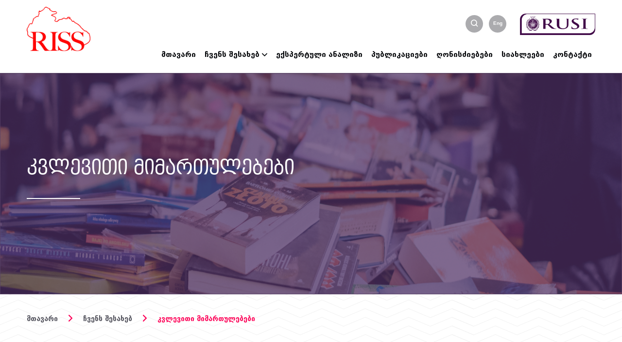

--- FILE ---
content_type: text/html; charset=UTF-8
request_url: https://riss.ge/ka/%E1%83%A9%E1%83%95%E1%83%94%E1%83%9C%E1%83%A1-%E1%83%A8%E1%83%94%E1%83%A1%E1%83%90%E1%83%AE%E1%83%94%E1%83%91/%E1%83%99%E1%83%95%E1%83%9A%E1%83%94%E1%83%95%E1%83%98%E1%83%97%E1%83%98-%E1%83%9B%E1%83%98%E1%83%9B%E1%83%90%E1%83%A0%E1%83%97%E1%83%A3%E1%83%9A%E1%83%94%E1%83%91%E1%83%94%E1%83%91%E1%83%98
body_size: 4197
content:




<!DOCTYPE html>
<html lang="en">
<head>
        <title>RISS</title>
        <meta charset="UTF-8">
        <meta name="csrf-token" content="IRFDU8pWrA8ziH2WAc0U9GkuoqKH2gLYw7kqRKNQ">
        <meta name="viewport" content="width=device-width, initial-scale=1.0">
        <base href="https://riss.ge/"/>


<link rel="apple-touch-icon" sizes="57x57" href="/apple-icon-57x57.png">
<link rel="apple-touch-icon" sizes="60x60" href="/apple-icon-60x60.png">
<link rel="apple-touch-icon" sizes="72x72" href="/apple-icon-72x72.png">
<link rel="apple-touch-icon" sizes="76x76" href="/apple-icon-76x76.png">
<link rel="apple-touch-icon" sizes="114x114" href="/apple-icon-114x114.png">
<link rel="apple-touch-icon" sizes="120x120" href="/apple-icon-120x120.png">
<link rel="apple-touch-icon" sizes="144x144" href="/apple-icon-144x144.png">
<link rel="apple-touch-icon" sizes="152x152" href="/apple-icon-152x152.png">
<link rel="apple-touch-icon" sizes="180x180" href="/apple-icon-180x180.png">
<link rel="icon" type="image/png" sizes="192x192"  href="/android-icon-192x192.png">
<link rel="icon" type="image/png" sizes="32x32" href="/favicon-32x32.png">
<link rel="icon" type="image/png" sizes="96x96" href="/favicon-96x96.png">
<link rel="icon" type="image/png" sizes="16x16" href="/favicon-16x16.png">
<link rel="manifest" href="/manifest.json">
<meta name="msapplication-TileColor" content="#ffffff">
<meta name="msapplication-TileImage" content="/ms-icon-144x144.png">
<meta name="theme-color" content="#ffffff">

 
<meta property="og:image" content="https://nsc.gov.ge/assets/img/1111.png">
<meta property="og:image" content="https://nsc.gov.ge/assets/img/1111.png">
<meta property="og:image:secure_url" content="https://nsc.gov.ge/assets/img/1111.png">
<meta property="og:image:type" content="image/png">
<meta property="og:title" content="RISS | კვლევითი მიმართულებები">
<meta property="og:description" content="">
<meta property="og:url" content="https://riss.ge/ka/%E1%83%A9%E1%83%95%E1%83%94%E1%83%9C%E1%83%A1-%E1%83%A8%E1%83%94%E1%83%A1%E1%83%90%E1%83%AE%E1%83%94%E1%83%91/%E1%83%99%E1%83%95%E1%83%9A%E1%83%94%E1%83%95%E1%83%98%E1%83%97%E1%83%98-%E1%83%9B%E1%83%98%E1%83%9B%E1%83%90%E1%83%A0%E1%83%97%E1%83%A3%E1%83%9A%E1%83%94%E1%83%91%E1%83%94%E1%83%91%E1%83%98">
<meta property="og:type" content="website">

   
<link rel="stylesheet" href="assets/css/bootstrap.css">
<link rel="stylesheet" href="assets/css/fonts.css?v=3.9">
<link rel="stylesheet" href="assets/css/slick.css?v=3.9">
<link rel="stylesheet" href="https://cdn.jsdelivr.net/gh/fancyapps/fancybox@3.5.7/dist/jquery.fancybox.min.css?v=1.1" />


<link rel="stylesheet" href="assets/css/calendar.css">
<link rel="stylesheet" href="assets/css/style.css?v=3.9">
<link rel="stylesheet" href="assets/css/kasaba.css?v=3.9">

<link rel="stylesheet" href="assets/css/resp.css?v=3.9">
</head>












<body id="gestureZone">
    
    

        
        <header >
    <nav class="burger-nav "

<div class="burger-menu-top-icons">
    <a class="close-burger-icon"><span></span> <span></span></a>
    <div class="mobile-width-search-key">
                <form method="GET" action="https://riss.ge/ka/ძებნა" accept-charset="UTF-8">
        <input type="text" name="q" placeholder="">
        <button type="submit" class="search-btn">
            <span class="icon-loupe"></span>
        </button>
        </form>
        
    </div>
    <div class="burger-menu-lang">
                <a href="https://riss.ge/en/About Us/Research-Directions" class="top-bar-icons language-header-button lang">Eng</a>
            </div>
</div>
        <ul>

<div class="burger-menu-nav">
        <li class=" "><a
            href="https://riss.ge/ka/მთავარი">მთავარი</a>
                    </li>
        <li class=" "><a
            href="https://riss.ge/ka/ჩვენს-შესახებ/ჩვენი-მისია-და-ღირებულებები">ჩვენს შესახებ</a>
        <span class="icon-right-arrow-2 submenu-toggle"></span>                <div class=" burger-submenu">
                        <a href="https://riss.ge/ka/ჩვენს-შესახებ/ჩვენი-მისია-და-ღირებულებები">ჩვენი მისია და ღირებულებები</a>
                        <a href="https://riss.ge/ka/ჩვენს-შესახებ/კვლევითი-მიმართულებები">კვლევითი მიმართულებები</a>
                        <a href="https://riss.ge/ka/ჩვენს-შესახებ/ჩვენი-გუნდი">ჩვენი გუნდი</a>
                        <a href="https://riss.ge/ka/ჩვენს-შესახებ/ვაკანსიები">ვაკანსიები</a>
                    </div>
            </li>
        <li class=" "><a
            href="https://riss.ge/ka/ექსპერტული-ანალიზი">ექსპერტული ანალიზი</a>
                    </li>
        <li class=" "><a
            href="https://riss.ge/ka/პუბლიკაციები">პუბლიკაციები</a>
                    </li>
        <li class=" "><a
            href="https://riss.ge/ka/ღონისძიებები">ღონისძიებები</a>
                    </li>
        <li class=" "><a
            href="https://riss.ge/ka/სიახლეები">სიახლეები</a>
                    </li>
        <li class=" "><a
            href="https://riss.ge/ka/კონტაქტი">კონტაქტი</a>
                    </li>
    </div>

        </ul>

    </nav>




    <div class="container">
        <div class="row">
            <div class="col-lg-1 col-md-1 col-sm-6">
                <div class="row">
                    <div class="logo">

                        <div class="main-logo-div">
                            <a href="/"></a><img src="/img/RissLogo.png" alt="logo">
                        </div>
                        
    <a href="" class="top-bar-icons icon-tringle burger-icon mobile-burger-menu-red-but"><span></span>
        <span></span> <span></span></a>
<div class="header-menu-logo-div">
    <a class="rusi-mobile" href="https://rusi.org/" target="_blank"><img
            src="/img/rusi-footer-logo_0.png" alt=""></a>
</div>

                    </div>
                </div>
            </div>
            <div class="col-lg-11 col-sm-6 col-md-11 ">
                <div class="row">
                    <div class="row header-float-right">
                        <div class="headerfloat">
                            <nav class="main">
                                <ul>
                                                                        <li class="nav-before-select "><a
                                            href="https://riss.ge/ka/მთავარი">მთავარი
                                                                                    </a>
                                        
                                                                            </li>
                                                                        <li class="nav-before-select "><a
                                            href="https://riss.ge/ka/ჩვენს-შესახებ/ჩვენი-მისია-და-ღირებულებები">ჩვენს შესახებ
                                            <span
                                            class="icon-right-arrow-2 submenu-toggle"></span>                                        </a>
                                        
                                                                                <div class="nav-select">
                                                                                        <a href="https://riss.ge/ka/ჩვენს-შესახებ/ჩვენი-მისია-და-ღირებულებები">ჩვენი მისია და ღირებულებები</a>
                                                                                        <a href="https://riss.ge/ka/ჩვენს-შესახებ/კვლევითი-მიმართულებები">კვლევითი მიმართულებები</a>
                                                                                        <a href="https://riss.ge/ka/ჩვენს-შესახებ/ჩვენი-გუნდი">ჩვენი გუნდი</a>
                                                                                        <a href="https://riss.ge/ka/ჩვენს-შესახებ/ვაკანსიები">ვაკანსიები</a>
                                                                                    </div>
                                                                            </li>
                                                                        <li class="nav-before-select "><a
                                            href="https://riss.ge/ka/ექსპერტული-ანალიზი">ექსპერტული ანალიზი
                                                                                    </a>
                                        
                                                                            </li>
                                                                        <li class="nav-before-select "><a
                                            href="https://riss.ge/ka/პუბლიკაციები">პუბლიკაციები
                                                                                    </a>
                                        
                                                                            </li>
                                                                        <li class="nav-before-select "><a
                                            href="https://riss.ge/ka/ღონისძიებები">ღონისძიებები
                                                                                    </a>
                                        
                                                                            </li>
                                                                        <li class="nav-before-select "><a
                                            href="https://riss.ge/ka/სიახლეები">სიახლეები
                                                                                    </a>
                                        
                                                                            </li>
                                                                        <li class="nav-before-select "><a
                                            href="https://riss.ge/ka/კონტაქტი">კონტაქტი
                                                                                    </a>
                                        
                                                                            </li>
                                                                    </ul>

                            </nav>

                            <div class="search">
                                <div class="searchform">
                                                                        <form method="GET" action="https://riss.ge/ka/ძებნა" accept-charset="UTF-8">
                                    <input type="text" name="q" placeholder="">
                                    <button type="submit" class="search-btn">
                                        <span class="icon-loupe"></span>
                                    </button>
                                    </form>
                                    
                                </div>



                                <div class="language burger-language">



                                                                        <a href="https://riss.ge/en/About Us/Research-Directions"
                                        class="top-bar-icons language-header-button lang">Eng</a>
                                    
                                    <a href="" class="top-bar-icons icon-tringle burger-icon burger-icon-before-scroll"><span></span>
                                        <span></span> <span></span></a>
                                </div>
                                <div class="left-logo">

                                    <a href="https://rusi.org/" class="rusi-non-mobile" target="_blank"><img
                                            src="/img/rusi-footer-logo_0.png" alt=""></a>
                                </div>

                            </div>
                        </div>
                    </div>
                </div>
            </div>
        </div>
    </div>

</header>    
    
        <main  class=" background-imge  " >

    
    <div class="about-cover ">
        
                <section class="event-top-img">
            <div class="event-top-img-cover">
                <div class="container text-part">
                    <div class="row">
                        <div class="text-part-inner">
                            <h2>კვლევითი მიმართულებები</h2>
                            <div class="title-line"></div>
                        </div>
                    </div>
                </div>
            </div>
            <img src="/photos/1/freestocks-YTUZcmmf1eU-unsplash.png" alt="">
        </section>
                <div class="container">
            <div class="row">
                <div class="bredcrump-all-page">
                                                <a href="https://riss.ge/ka/მთავარი" >მთავარი</a>
                                                <span class="icon-right-arrow-2"></span>
    <a href="https://riss.ge/ka/ჩვენს-შესახებ/ჩვენი-მისია-და-ღირებულებები" >ჩვენს შესახებ</a>

                            
                                                                        <span class="icon-right-arrow-2"></span>
    <a href="https://riss.ge/ka/ჩვენს-შესახებ/კვლევითი-მიმართულებები"  class="active" >კვლევითი მიმართულებები</a>

                            
                                                                        </div>
        </div>
    </div>
    </div>
    <section class="research-section resesarch-2 resesarch-jermiz">
    <div class="container">
        <div class="row">
            <div class="research-cards researche-cards-2">
                            </div>
        </div>

<table style="width:100%">
  <tr>
<td>
    <ul>
  <li>&#4311;&#4304;&#4309;&#4307;&#4304;&#4330;&#4309;&#4304; &#4307;&#4304; &#4321;&#4304;&#4308;&#4320;&#4311;&#4304;&#4328;&#4317;&#4320;&#4312;&#4321;&#4317; &#4323;&#4321;&#4304;&#4324;&#4320;&#4311;&#4334;&#4317;&#4308;&#4305;&#4304;</li>
  <li>&#4321;&#4304;&#4315;&#4334;&#4308;&#4307;&#4320;&#4317; &#4321;&#4322;&#4320;&#4304;&#4322;&#4308;&#4306;&#4312;&#4304;</li>
  <li>&#4313;&#4312;&#4305;&#4308;&#4320;&#4323;&#4321;&#4304;&#4324;&#4320;&#4311;&#4334;&#4317;&#4308;&#4305;&#4304;</li>
  <li>&#4308;&#4320;&#4317;&#4309;&#4316;&#4323;&#4314;&#4312; &#4323;&#4321;&#4304;&#4324;&#4320;&#4311;&#4334;&#4317;&#4308;&#4305;&#4304; &#4307;&#4304; &#4307;&#4304;&#4310;&#4309;&#4308;&#4320;&#4309;&#4304;</li>
  <li>&#4307;&#4308;&#4310;&#4312;&#4316;&#4324;&#4317;&#4320;&#4315;&#4304;&#4330;&#4312;&#4304; &#4307;&#4304; &#4321;&#4334;&#4309;&#4304; &#4336;&#4312;&#4305;&#4320;&#4312;&#4307;&#4323;&#4314;&#4312; &#4321;&#4304;&#4324;&#4320;&#4311;&#4334;&#4308;&#4308;&#4305;&#4312;</li>   
  <li>&#4308;&#4313;&#4317;&#4316;&#4317;&#4315;&#4312;&#4313;&#4323;&#4320;&#4312; &#4323;&#4321;&#4304;&#4324;&#4320;&#4311;&#4334;&#4317;&#4308;&#4305;&#4304;</li>  
  <li>&#4308;&#4316;&#4308;&#4320;&#4306;&#4317; &#4323;&#4321;&#4304;&#4324;&#4320;&#4311;&#4334;&#4317;&#4308;&#4305;&#4304;</li> 
</ul> 
</td>
  </tr>
 
</table>


        <div class="col col-sm-12 col-xs-12 research-pagination">
            
        </div>
</section>
</main>
    

                


    <footer>
    <div class="top-footer">
        <div class="container">
            <div class="row">
                <div class="col-lg-4 col-md-4 col-sm-4 col-xs-6">
                    <div class="row">
                        <div class="footeer-first-section">
                            <h3></h3>
                            <a href="&lt;iframe src=&quot;https://www.google.com/maps/embed?pb=!1m18!1m12!1m3!1d11916.967214290566!2d44.848782799999995!3d41.69371545!2m3!1f0!2f0!3f0!3m2!1i1024!2i768!4f13.1!3m3!1m2!1s0x40440c5467f9a31b%3A0x448be31d24dd01b7!2z4YOh4YOQ4YOl4YOQ4YOg4YOX4YOV4YOU4YOa4YOd4YOhIOGDlOGDoOGDneGDleGDnOGDo-GDmuGDmCDhg6Phg5zhg5jhg5Xhg5Thg6Dhg6Hhg5jhg6Lhg5Thg6Lhg5ggKOGDoeGDlOGDoyk!5e0!3m2!1ska!2sge!4v1651221872087!5m2!1ska!2sge&quot; width=&quot;600&quot; height=&quot;450&quot; style=&quot;border:0;&quot; allowfullscreen=&quot;&quot; loading=&quot;lazy&quot; referrerpolicy=&quot;no-referrer-when-downgrade&quot;&gt;&lt;/iframe&gt;">მერაბ კოსტავას 37/39, თბილისი, საქართველო</a>
                            <a  href="">  </a>
                            <a  href=""> </a>
                            <a  href="mailto:riss@riss.ge"> riss@riss.ge</a>
                        </div>
                    </div>
                </div>
                <div class="col-lg-4 col-md-4 col-sm-4 col-xs-6">
                    <div class="row">
                        <div class="footeer-second-section">
                            <h3></h3>
                                                        <a href="https://riss.ge/ka/ჩვენს-შესახებ/ჩვენი-მისია-და-ღირებულებები">ჩვენი მისია და ღირებულებები</a>
                                                        <a href="https://riss.ge/ka/ჩვენს-შესახებ/კვლევითი-მიმართულებები">კვლევითი მიმართულებები</a>
                                                        <a href="https://riss.ge/ka/ჩვენს-შესახებ/ჩვენი-გუნდი">ჩვენი გუნდი</a>
                                                        <a href="https://riss.ge/ka/ჩვენს-შესახებ/ვაკანსიები">ვაკანსიები</a>
                                                        
                            

                        </div>
                    </div>
                </div>
                <div class="col-lg-4 col-md-4 col-sm-4 col-xs-6">
                    <div class="row">
                        <div class="footeer-third-section">
                            <h3>&#4321;&#4317;&#4330;&#4312;&#4304;&#4314;&#4323;&#4320;&#4312; &#4315;&#4308;&#4307;&#4312;&#4304;</h3>



                            <ul class="social-icons">
                                
                                <li><a href="https://www.facebook.com/RISS.org"><i class="icon-facebook-app-symbol"></i></a></li>
                                


                                
                               
                                <li><a href="https://twitter.com/RISS_org?fbclid=IwAR0kk-8oCccKXH3wd1iZ634rye8lZ-WZF2yYlWpNe-ZZ1NDS5UJ49L3XzSo"><i class="icon-twitter"></i></a></li>
                                

                               
                                <li><a href=""><i class="icon-linkedin"></i></a></li>
                                

                              </ul>
                    

                            <div class="follownews">
                                <form method="POST" action="https://riss.ge/ka/subscription/store" accept-charset="UTF-8"><input name="_token" type="hidden" value="IRFDU8pWrA8ziH2WAc0U9GkuoqKH2gLYw7kqRKNQ">
                                    <input type="email" name="email" placeholder="..." class="body-input" required>
                                    <input type="hidden" name="_token" value="IRFDU8pWrA8ziH2WAc0U9GkuoqKH2gLYw7kqRKNQ">
                                    <button type="submit" class="subscribe-button">&#4306;&#4304;&#4315;&#4317;&#4332;&#4308;&#4320;&#4304;</button>
                                    <button type="button" class="btn btn-info btn-lg modal-button" data-toggle="modal" data-target="#subsciptionModal">&#4306;&#4304;&#4315;&#4317;&#4332;&#4308;&#4320;&#4304;</button>
                                
                                </form>       
                                <div class="modal fade" id="subsciptionModal" role="dialog">
                                    <div class="modal-dialog">
                                    
                                      <!-- Modal content-->
                                      <div class="modal-content">
                                        <div class="modal-header">
                                          <button type="button" class="close" data-dismiss="modal">&times;</button>
                                            <form method="POST" action="https://riss.ge/ka/subscription/store" accept-charset="UTF-8"><input name="_token" type="hidden" value="IRFDU8pWrA8ziH2WAc0U9GkuoqKH2gLYw7kqRKNQ">
                                                
                                                <input type="email" name="email" placeholder="..." class="modal-input" required>
                                                <button type="submit" class="subscribe-button ">&#4306;&#4304;&#4315;&#4317;&#4332;&#4308;&#4320;&#4304;</button>
                                            </form> 
                                        </div>
                                      </div>
                                      
                                    </div>
                                  </div>
                            </div>
                        </div>
                    </div>
                </div>
            </div>
        </div>
    </div>
    <div class="bottom-black-footer">
        <div class="container">
            <div class="row">
                <div class="col-md-6 col-lg-6 col-sm-6 col-xs-12">
                    <div class="row">
                        <span>@ 2022 &#4327;&#4309;&#4308;&#4314;&#4304; &#4323;&#4324;&#4314;&#4308;&#4305;&#4304; &#4307;&#4304;&#4330;&#4323;&#4314;&#4312;&#4304;</span>
                    </div>
                </div>
                <div class="col-md-6 col-lg-6 col-sm-6 col-xs-12">
                    <div class="row">
                        <a href=""></a>
                    </div>
                </div>
            </div>
        </div>
    </div>
</footer>    <script>
    // // Right Swipe Function ------------------------------------
let touchstartX = 0;
let touchstartY = 0;
let touchendX = 0;
let touchendY = 0;

const gestureZone = document.getElementById('gestureZone');

gestureZone.addEventListener('touchstart', function(event) {
    if (!event.target.closest('.slick-initialized')) {
    touchstartX = event.changedTouches[0].pageX;
    }
}, false);

gestureZone.addEventListener('touchend', function(event) {
    touchendX = event.changedTouches[0].pageX;
    handleGesture();
}, false); 

touchSenWidth = window.innerWidth - ((window.innerWidth / 100) * 50);
touchPersent = (window.innerWidth / 100) * 10;

function handleGesture() {
    if (touchstartX > touchSenWidth && (touchendX + touchPersent) <= touchstartX ){
        $('.burger-nav').addClass('open');
    }
    
    
    if ( touchstartX < touchSenWidth && touchendX >= touchstartX + touchPersent) {
        
        $('.burger-nav').removeClass('open');
    }
    
   
}

	
</script>



<script src="https://code.jquery.com/jquery-3.5.1.min.js"></script>



<script>
    $('.burger-icon').click(function(e){
        e.preventDefault();
        $('.burger-nav').addClass('open');
    })
    $('.close-burger-icon').click(function(e){
        e.preventDefault();
        $('.burger-nav').removeClass('open');
    })
    
</script>


<script src="assets/js/bootstrap.js"></script>
<script src="assets/js/slick.js"></script>
<script>
    $('.home-slider').not('.slick-initialized').slick({
        infinite: true,
        slidesToShow: 1,
        slidesToScroll: 1,
        arrows:false,
        
    }); 
</script>


<script src="https://cdn.jsdelivr.net/gh/fancyapps/fancybox@3.5.7/dist/jquery.fancybox.min.js"></script>

<script src="assets/js/calendarka.js"></script>
<script src="assets/js/script.js?v=0.2"></script>

    
    
</body>
</html>

--- FILE ---
content_type: text/css
request_url: https://riss.ge/assets/css/fonts.css?v=3.9
body_size: 479
content:
@font-face {
  font-family: '!BPG! DejaVu Sans Caps';
  src: url('../fonts/!BPG! DejaVu Sans Caps.woff2') format('woff2'),
       url('../fonts/!BPG! DejaVu Sans Caps.woff') format('woff'),
       url('../fonts/!BPG! DejaVu Sans Caps.ttf')  format('truetype');
}
@font-face {
  font-family: 'BPG DejaVu Sans Caps Book';
  src: url('../fonts/BPG DejaVu Sans Caps Book.woff2') format('woff2'),
       url('../fonts/BPG DejaVu Sans Caps Book.woff') format('woff'),
       url('../fonts/BPG DejaVu Sans Caps Book.ttf')  format('truetype');
}
@font-face {
  font-family: 'DejaVu Sans';
  src: url('../fonts/DejaVu Sans.woff2') format('woff2'),
       url('../fonts/DejaVu Sans.woff') format('woff'),
       url('../fonts/DejaVu Sans.ttf')  format('truetype');
}
@font-face {
  font-family: 'BPG DejaVu Sans Bold';
  src: url('../fonts/BPG DejaVu Sans Bold.woff2') format('woff2'),
       url('../fonts/BPG DejaVu Sans Bold.woff') format('woff'),
       url('../fonts/BPG DejaVu Sans Bold.ttf')  format('truetype');
}

@font-face {
  font-family: 'icomoon';
  src:  url('../fonts/icomoon.eot?h1zal8');
  src:  url('../fonts/icomoon.eot?h1zal8#iefix') format('embedded-opentype'),
    url('../fonts/icomoon.ttf?h1zal8') format('truetype'),
    url('../fonts/icomoon.woff?h1zal8') format('woff'),
    url('../fonts/icomoon.svg?h1zal8#icomoon') format('svg');
  font-weight: normal;
  font-style: normal;
  font-display: block;
}

[class^="icon-"], [class*=" icon-"] {
  /* use !important to prevent issues with browser extensions that change fonts */
  font-family: 'icomoon' !important;
  speak: never;
  font-style: normal;
  font-weight: normal;
  font-variant: normal;
  text-transform: none;
  line-height: 1;

  /* Better Font Rendering =========== */
  -webkit-font-smoothing: antialiased;
  -moz-osx-font-smoothing: grayscale;
}

.icon-A:before {
  content: "\e900";
}
.icon-E:before {
  content: "\e901";
}
.icon-election-event-on-a-calendar-with-star-symbol:before {
  content: "\e902";
}
.icon-F:before {
  content: "\e903";
}
.icon-facebook-app-symbol:before {
  content: "\e904";
}
.icon-graph-analysis:before {
  content: "\e905";
}
.icon-group:before {
  content: "\e906";
}
.icon-linkedin:before {
  content: "\e907";
}
.icon-loupe:before {
  content: "\e908";
}
.icon-megaphone:before {
  content: "\e909";
}
.icon-newspaper-3:before {
  content: "\e90a";
}
.icon-phone-call:before {
  content: "\e90b";
}
.icon-right-arrow-2:before {
  content: "\e90c";
}
.icon-right-arrow:before {
  content: "\e90d";
}
.icon-right-chevron-1:before {
  content: "\e90e";
}
.icon-right-chevron:before {
  content: "\e90f";
}
.icon-RISS-LOGO-WHITE:before {
  content: "\e910";
  color: #fff;
}
.icon-Riss-Logo:before {
  content: "\e911";
}
.icon-T:before {
  content: "\e912";
}
.icon-twitter:before {
  content: "\e913";
}


--- FILE ---
content_type: text/css
request_url: https://riss.ge/assets/css/calendar.css
body_size: 532
content:
.buttons-container {
    display: -webkit-box;
    display: -moz-box;
    display: -ms-flexbox;
    display: -webkit-flex;
    display: flex;
    align-items: center;
    margin-bottom: 10px;
    padding-bottom: 10px;
    border-bottom: 1px solid #eee;
  }
  
  .buttons-container .label-container {
    display: inline-block;
    -webkit-box-flex: 1;
    -moz-box-flex: 1;
    -webkit-flex: 1;
    -ms-flex: 1;
    flex: 1;
    text-align: center;
    text-transform: uppercase;
    font-weight: bold;
  }
  
  .year-dropdown {
    -webkit-appearance: none;
    -moz-appearance: none;
    appearance: none;
    border: none;
    font-size: inherit;
    font-weight: inherit;
    font-family: inherit;
    padding: 5px 20px;
  }
  
  .prev-button{
    padding: 10px;
    padding-left: 10px;
    
    background: transparent;
    border: none;
  }
  .next-button {
    background: transparent;
    border: none;
    padding-right: 10px;
    padding: 10px;
  }
  
  .week {
    margin: 10px 0;
  }
  
  .week.highlight {
    border-radius: 5px;
  }
  
  .weeks-wrapper.header {
    border-bottom: 1px solid #eee;
  }
  
  .week .day.header {
    text-transform: uppercase;
    font-size: 120%;
  }
  
  .day span {
    display: inline-block;
    width: 40px;
    height: 40px;
    line-height: 40px;
    border-radius: 50%;
    vertical-align: middle;
  }
  
  .day.today span {
    position: relative;
    display: inline-block;
    font-size: 110%;
  }
  
  /* weekend */
  .week .day:first-child,
  .week .day:last-child {
    font-size: 16px;
    color: #000;
    font-family: BPG DejaVu Sans;
    font-weight: 100;
  }
  
  /* sunday */
  .week .day:first-child {
    font-size: 16px;
    color: #000;
    font-family: BPG DejaVu Sans;
    font-weight: 100;
  }
  
  .day.today span::after {
    content: "";
    position: absolute;
    bottom: 7px;
    left: 50%;
    transform: translateX(-50%);
    border-bottom: 2px solid 000;
    width: 10px;
    height: 1px;
  }
  
  .day.sunday span {
    color: #000;
  }
  
  .week .day.highlight span {
    color: #000;
  }
  
  .week .day.selected span {
    background: #FD0057;
    color: #fff;
    border-radius: 0;
  }
  .week .day{
    font-size: 16px;
    color: #000;
    font-family: BPG DejaVu Sans;
    font-weight: 100;
  }
  
  .week .day[disabled="disabled"] span {
    cursor: not-allowed;
  }
  
  .months-wrapper .month span {
    display: inline-block;
    padding: 10px;
    text-transform: capitalize;
    margin-bottom: 10px;
  }
  
  .special-buttons {
    text-align: center;
    border-top: 1px solid #eee;
    padding-top: 10px;
  }
  
  .today-button {
    margin: 0 auto;
    background: transparent;
    border: none;
    padding: 5px;
  }
  .week{
    border-top: 1p solid #000 !important;
    border-bottom: 1p solid #000 !important;

  }

--- FILE ---
content_type: text/css
request_url: https://riss.ge/assets/css/style.css?v=3.9
body_size: 8763
content:
:focus {
    outline: none;
}
header{
    height: 127px;
    box-shadow: 0px 0px 7px -4px;
    z-index: 6 !important;
}
header nav {
    display: inline-block;
}
.logo{
    margin-top: 14px;
    height: 100px;
}
header nav ul li{
    display: inline-block;
    padding-bottom: 20px;
    /* margin: 20px 4px 0px 4px; */
}
header nav ul li a {
    font-size: 16px;
    color: #000307;
    font-family: 'DejaVu Sans';
    font-weight: bold;
    padding: 14px 25px;
    border-radius: 6px;
    transition-duration: 0.3s;
}
header nav {
    padding-right: 56px;
}
.search a:last-child {
    margin-left: 38px;
}

#nav-aboutus{
    font-size: 16px;
    color: rgb(0 3 7);
    font-family: DejaVu Sans;
    font-weight: bold;
    padding: 14px 0px 14px 11px;
    border-radius: 6px;
    outline: none;
    border: none;
    width: fit-content;
    cursor: pointer;
    
    transition-duration: 0.3s;
}
.header-float-right{
    margin-right: -63px;
}
.headerfloat{
    width: fit-content;
    margin-left: auto;    
    margin-top: 43px;
}
#nav-aboutus:hover{
    
    background-color: #FD0057;
    color: #fff;
}

header nav ul li a:hover{
    background-color:#FD0057;
    color: #fff;
    text-decoration: none;
}
header nav ul li a:active{
    background-color: #FD0057;
}
.search button{
    height: 44px;
    width: 44px;
    border-radius: 50%;
    background-color: #ABABAE;
    border: 1px solid transparent;
    transition-duration: 0.3s;
    font-weight: bold;
    color: #fff;
}
.search a{
    margin-left: 15px;
}
.lang{
    margin-left: 15px;
}
.search button:focus{
    outline: none;
}
.search, .lang, .header-left-side-logo {
    display: inline-block;
}
.hello{
    background-color: #502F64;
    height: 455px;
}
.hello-text-side{
    width: 507px;
    margin-top: 105px;
}
.hello-text-side a{
    width: fit-content;
}
.hello-text-side a:hover{
    text-decoration: none;
}
.hello-text-side h2{
    font-size: 39px;
    font-weight: bold;
    color: #fff;
    font-family: 'DejaVu Sans';
    margin-bottom: 30px;
}
.hello-text-side p{
    font-size: 16px;
    color: #fff;
    font-family: 'DejaVu Sans';

}
.hello-text-side .icon-right-arrow{
    color: #fff;
    margin-top: 30px;
    font-size: 28px;
    width: fit-content;
    transition-duration: 0.3s;
}
.hello-text-side .icon-right-arrow:hover{
    text-decoration: none;
    position: relative;
    right: -2px;
    transform: scale(1.1);
}    
.hello-right-side img{
    margin-top: 77px;
}
.hello-right-side-imginner-div{
    height: 237px;
    width: 470px;
    background-color: rgb(255 255 255);
    position: absolute;
    z-index: 1;
    margin-top: -237px;
    border-radius: 0 6px 6px 0;
}
.hello-right-side-imginner-div h2{
    margin: 36px 10px 28px 44px;
    color: #54545E;
    font-weight: bold;
    font-size: 22px;
    font-family: 'DejaVu Sans';
    overflow: hidden;
    height: 98px;

}
.hello-right-side-date span{
    padding: 23px 32px;
    background-color: #FD0057;
    color: #fff;
    font-size: 14px;
    font-weight: bold;
    border-radius: 6px;
    z-index: 2;
    position: absolute;
    right: -32px;
    bottom: 0;
    font-family: 'DejaVu Sans';
}
.hello-right-side-imginner-div .publication-span{
    font-size: 16px;
    color: #9D9DA3;
    margin-left:  44px;
    
    position: relative;
    top: 29px;

}

.top-footer{
    background-color: #FFF2F2;
    height: 420px;
}
footer .footeer-first-section, .footeer-second-section h3, .footeer-second-section a{
    display: block;
    color: #000307;
    font-size: 18px;
}
.footeer-first-section h3{
    font-size: 18px;
    font-family: 'DejaVu Sans';
}
.footeer-second-section{
    position: relative;
    padding-left: 80px;
}
.footeer-second-section::after{
    content: "";
    height: 80%;
    width: 1px;
    background-color: rgba(133, 133, 133, 0.62);
    position: absolute;
    top: 0;
    left: 0;
}
footer .footeer-first-section, .footeer-second-section, .footeer-third-section{
    margin-top:92px ;
}
footer .footeer-first-section h3, .footeer-second-section h3{
    margin-bottom: 37px;
    font-family: 'DejaVu Sans';
}
.footeer-third-section h3{
    margin-bottom: 29px;
    font-family: 'DejaVu Sans';
}
footer .footeer-first-section a, .footeer-second-section a{
    margin-bottom: 24px;
    width: fit-content;
    font-family: 'DejaVu Sans';
}
footer .footeer-first-section a, .footeer-second-section a:hover{
    text-decoration: none;
}

.bottom-black-footer{
    height: 58px;
    background-color: #2C2C2C;

}
footer .footeer-second-section h3, footer .footeer-second-section a{
    display:block;
    color: #000307;
    font-size: 18px;
}


.bottom-black-footer a{
    color: #fff;
    float: right;
    font-size: 12px;
    margin-top: 21px;
    font-family: 'DejaVu Sans';
    transition-duration: 0.3s;
}
.bottom-black-footer a:hover{
    text-decoration: none;
    transform: scale(1.2);
    transition-duration: 0.5s;
}
.bottom-black-footer span{
    color: #fff;
    font-size: 12px;
    margin-top: 21px;
    display: block;
    font-weight: book;
    font-family: 'DejaVu Sans';
}
.footeer-third-section {
    text-align: right;
}
.footeer-third-section h3{
    font-size: 18px;
    display: block;
}
.footeer-third-section .social-icons{
    margin-bottom: 29px;
}


.page-main-cover-img{
    background-image: url('../img/backgroundimg.png');
}
.main-page-bottom-events{
    padding-bottom: 137px;
    background-image: url('../img/backgroundimg.png');
}
.bottom-event-margins{
    margin-top: 98px;
    margin-bottom: 72px;
}

.main-cover img{
    width: 100%;
}
.mainpage-downloadfile{
    font-size: 22px;
    color: #262262;
    width: fit-content;
    position: relative;
    bottom: 0px;
    font-family: 'DejaVu Sans';
}
.mainpage-downloadfile::before{
    color: #FD0057;
    font-size: 40px;
    position: relative;
    top: 9px;
    margin-right: 9px;
}
.mainpage-downloadfile:hover{
    text-decoration: none;
}
.new-innerdiv img{
    width: 100%;
    border-top-left-radius: 6px;
    border-top-right-radius: 6px;
    min-height: 323px;
}
.new-innerdiv h3{
    color: #54545E;
    font-size: 18px;
    font-weight: bold;
    margin-bottom: 23px;
    line-height: 1.5;
    font-family: 'DejaVu Sans';
    margin-top: 0;
    height: 54px;
    overflow: hidden;
    margin-top: 6px;
    
}
.new-innerdiv:hover h3{
    color: #FD0057;
}
.new-innerdiv{
    box-shadow: 0px 3px 14px -1px rgba(0, 0, 0, 0.06);
    transition-duration: 0.3s;
    position: relative;
    outline: none;
}
.new-innerdiv a:focus{
    outline: none;
}
.new-innerdiv a{
    position: absolute;
    height: 100%;
    width: 100%;
    z-index: 3;
}
.new-innerdiv:nth-child(3n-1) .row{
    margin-right:1%;
    margin-left: 0%;
}
.new-innerdiv:nth-child(3n-2) .row{
    margin-right: 3%;
}
.new-innerdiv:nth-child(3n) .row{
    margin-left: 2%;
}


.events a:hover .bottom-event{
    border: 1px solid;
}

.new-innerdiv:hover{
    box-shadow: 0px 3px 14px -1px rgba(0, 0, 0, 0.06);
    transition-duration: 0.3s;
    background-color: #FFF2F2;
}


.new-innerdiv p{
    
    color: #54545E;
    font-size: 14px;
    height: 105px;
    overflow: hidden;
    font-family: 'DejaVu Sans';
}

.news-date {
    position: relative;
    background-color: #fff;
}
.news-date span{
    padding: 23px 32px;
    background-color: #FD0057;
    color: rgb(255 255 255);
    font-size: 14px;
    font-weight: bold;
    border-radius: 0 6px 0 0;
    z-index: 2;
    position: absolute;
    bottom: 0;
    font-family: 'DejaVu Sans';
}
.events-greyline{
    height: 1px ;
    background-color: rgba(112, 112, 112, 0.41);
}
.home-page-events a{
    float: right;
    color: #000307;
    font-weight: bold;
    font-size: 14px;
}
.events-section .event h3{
    color: #54545E;
    font-size: 18px;
    font-weight: bold;
    margin: 38px;
}
.events-section .event span{
    margin: 38px;
    color: #ABABAE;
    font-weight: bold;
}
.events-section .event p{
    margin: 38px;
    height: 85px;
    overflow: hidden;
}
.event{
    width: 493px;
    border: 1px solid transparent;
}
.event:hover{
    border: 1px solid #FD0057;
    border-radius: 6px;
    box-shadow: 0px 3px 5px;
}
.events-section{
    margin-bottom: 137px;
}
.new-innerdiv-testpart{
    padding: 30px;
    background-color: rgb(255 255 255);
    border-bottom-left-radius: 11px;
    border-bottom-right-radius: 11px;
}
.new-innerdiv{
    border-bottom-left-radius: 11px;
    border-bottom-right-radius: 11px; 
}

.home-page-events span{
    font-size: 22px;
    font-family: 'DejaVu Sans';
}
.home-page-events span::before{
    font-size: 40px;
    position:relative;
    margin-right: 15px;
    color: #FD0057;
    top: 11px;
}
.home-page-events .events-greyline{
    position: relative;
    top: 31px;
    width: 100%;
    left: -34px;
}
.home-page-events a{
    font-size: 14px;
    position: relative;
    top: 18px;
    left: -17px;
    font-family: 'DejaVu Sans';
}
.home-page-events a:hover{
    text-decoration: none;
    color: rgba(0, 0, 0, 0.6);
    transition-duration: 0.3s;
    left: -10px;
}


.main-page-bottom-events  .bottom-event{
    margin-right: 40px;
    border-radius: 6px;
    padding: 35px 35px 42px 35px;
    background-color: rgb(255 255 255);
    border: 1px solid #fff;
    box-shadow:0px 3px 14px -1px rgba(0, 0, 0, 0.06);
    transition-duration: 0.3s;
    width: 493px;
}
.main-page-bottom-events  .bottom-event:hover{
    border: 1px solid #FD0057;
    transition-duration: 0.3s;
    transform: scale(1.01);
}

.main-page-bottom-events  .bottom-event span{
    font-size: 16px;
    color: #ABABAE;
    font-weight: bold;
    font-family: 'DejaVu Sans';
    transition-duration: 0.3s;
}
.bottom-event span b{
    font-size: 25px;
}
.main-page-bottom-events  .bottom-event h3{
    font-size: 18px;
    font-weight: bold;
    color: #54545E;
    margin-bottom: 29px;
    line-height: 1.5;
    font-family: 'DejaVu Sans';
}

.main-page-bottom-events  .bottom-event p{
    font-size: 14px;
    height: 63px;
    overflow: hidden;
    margin-bottom: 30px;
    font-family: 'DejaVu Sans';
}
.main-page-bottom-events  .bottom-event span::before{
    background-color: #58187C;
    color: #fff;
    padding: 16px 18px;
    border-radius: 50%;
    display: inline-block;
}
.follownews{
    width: 100%;
    display: block;
}
.main-page-bottom-events   .bottom-event:hover span::before{ 
    background-color: #FD0057;
    transition-duration: 0.3s;
    position: relative;
    color: #fff;
    display: inline-block;
    transform: rotate(360deg);
}

    .body-input 
{
    position: relative;
    height: 40px;
    width: fit-content;
    padding: 5px 110px 5px 30px;
    min-width: 340px;
    right: 0px;
    border: none;
    border-radius: 6px 0 0 6px;
    font-family: 'DejaVu Sans';
}
    .body-input 
, button:focus{
    outline: none;
}
.subscribe-button{
    position: absolute;
    height: 40px;
    width: fit-content;
    background-color: #FD0057;
    border-radius: 0 6px 6px 0;
    padding: 5px 15px;
    color: #fff;
    font-size: 14px;
    right: 0;
    font-family: 'DejaVu Sans';
    font-weight: bold;
    border: 1px solid transparent;
}

.black-cover{
    height: 107px;
    background-color: rgb(0 0 0 / 70%);
    position: absolute;
    z-index: 10;
    bottom: 0;
    width: 100%;
}
.main-cover{
    position: relative;
}











.bar1, .bar2, .bar3 {
    width: 35px;
    height: 5px;
    background-color: #333;
    margin: 6px 0;
    transition: 0.4s;
  }
  
  .change .bar1 {
    -webkit-transform: rotate(-45deg) translate(-9px, 6px);
    transform: rotate(-45deg) translate(-9px, 6px);
  }
  
  .change .bar2 {opacity: 0;}
  
  .change .bar3 {
    -webkit-transform: rotate(45deg) translate(-8px, -8px);
    transform: rotate(45deg) translate(-8px, -8px);
  }
  .burgermenu{
      width: fit-content;
      cursor: pointer;
      display: none;
  }


.burgermenu nav{
    display: none;
    
}
.change nav{
    display: block;
    background-color: #ABABAE;
}
.change #nav-aboutus{
    background-color: #ABABAE;
}
.burgermenu .change nav{
    float: right;
    display: block;
}
.search button:hover{
    color: rgb(171 171 174);
    background-color: rgb(255 255 255);
    border: 1px solid ;
}
.black-cover{
    transition-duration: 0.5s;
}
.black-cover a{
    color: #fff;
    font-family: 'DejaVu Sans';
    font-size: 26px;
    line-height: 1.5;
}
.black-cover:hover{
    background-color: rgba(0, 0, 0, 0.6);
}
.black-cover a{
    font-size: 18px;
    color: #fff;
    float: right;
    margin-top: 43px;
}
.black-cover a:hover{
    text-decoration: none;
    color:rgba(255, 255, 255, 0.7);
    
}
.black-cover a::before{
    float: right;
    font-size: 56px;
    position: relative;
    top: -17px;
    left: 10px;
}
.nav-select{
    height: 53px;
    overflow: hidden;
    position: absolute;
    top: 23px;
}
.nav-before-select:hover .nav-select{
height: 100%;
position: absolute;
}
.nav-select{
    height: 0;
    margin-top: 90px;
    overflow: hidden;
    border-radius: 6px;
    margin-left: -25px;
}
.nav-before-select:hover .nav-select {
    height: fit-content;
    position: absolute;
    z-index: 5;
    background-color: rgb(255 255 255);
    width: 360px;
}

.nav-select a{
    color:#54545E;
    background-color: #fff;
    padding-left: 37px;
}
.nav-select a:hover{
    color: #FD0057;
    background-color: #fff;
}
.nav-before-select a::before{
    float: right;
    font-size: 11px;
    transform: rotate(90deg);
    position: relative;
    font-weight: 900;
    top: 4px;
    left: 6px;
}
.nav-before-select a{
    font-weight: bold;
    display: block;
}
.searchform{
    position: relative;
    display: inline-block;
}
.search form:hover input {
    width: 300px;
    border-bottom: 1px solid rgb(228 228 228);
    right: 0;
    padding: 10px 50px 10px 10px;
    left: -257px;
    
}

.searchform form input{
    position: absolute;
    width: 0;
    border: 0;
    transition-duration:0.4s;
    z-index: 1;
    bottom: 2px;
    height: 40px;
    border: 1px solid rgb(0 0 0 / 0%);
    border-radius: 22px;
    box-shadow: -4px 0px 11px -4px;
    outline: none;
    left: 0px;
}
button.search-btn {
    border: none;
    position: relative;
    z-index: 2;
}
.icon-loupe{
    font-weight: 900;
}


.nav-select {
    width: 360px;
    box-shadow: 0px 1px 6px -4px;
}
.publicationsandanalices:hover{
    text-decoration: none;
}
.publicationa{
    height: 183px;
}
.publicationa a{
    color: #262262;
    text-decoration: none;
    font-size: 22px;
    font-family: 'DejaVu Sans';
}
.footeer-first-section a {
    margin-bottom: 24px;
    width: fit-content;
    font-family: 'DejaVu Sans';
    font-size: 18px;
    display: block;
    color: rgb(0 3 7);
}










.contact-info-inner-right textarea{
    display: block;
    width: 100%;
    height: 280px;
    border: 1px solid rgb(0 0 0 / 0%);
    background-color: rgb(255 255 255);
    box-shadow: 0px 0px 11px -6px;
    border-radius: 6px;
    padding: 30px;
    margin-top: 40px;
    outline: none;
    resize: none;
}
.contact-info-inner-right{
    margin-left: 40px;
}
.contact-info-inner-left{
    padding: 30px;
}
.contact-info-inner-right input{
    height: 67px;
    width: 494px;
    display: inline-block;
    border: 1px solid rgb(0 0 0 / 0%);
    background-color: rgb(255 255 255);
    box-shadow: 0px 0px 11px -6px;
    border-radius: 6px;
    padding: 30px;
    outline: none;
}
.contact-info-inner-right button{
    float: right;
    background-color: #58187C;
    border-radius: 6px;
    font-size: 14px;
    font-family: 'DejaVu Sans';
    font-weight: bold;
    color: #fff;
    height: 40px;
    width: fit-content;
    margin: 30px 0 30px 30px;
}
.contact-info-inner-right input:nth-child(2n){
    float: right;
}
.contact-info-inner-left h3{
    font-size: 18px;
    font-family: 'DejaVu Sans';
}
.contact-info-inner-left a{
    display: block;
    color: #000307;
    font-size: 18px;
    font-family: 'DejaVu Sans';
    margin-top: 33px;
}
.contact-info-inner-left a:hover{
    text-decoration: none;
}
.contact-info-inner-left{
    height: 390px;
    
    border: 1px solid rgb(0 0 0 / 0%);
    background-color: rgb(255 255 255);
    box-shadow: 0px 0px 11px -6px;
    border-radius: 6px;
}

.language a{
    height: 44px;
    width: 44px;
    border-radius: 50%;
    background-color: rgb(171 171 174);
    border: 1px solid rgb(0 0 0 / 0%);
    transition-duration: 0.3s;
    font-weight: bold;
    color: rgb(255 255 255);
    padding: 11px 8px;
}
.language a:hover{
    text-decoration: none;
    color: rgb(171 171 174);
    background-color:rgb(255 255 255) ;
    border:1px solid rgb(171 171 174) ;
}
.language{

    width: fit-content;
    display: inline-block;
}


.event-top-img-cover{
    height: 455px;
    width: 100%;
    position: absolute;
    z-index: 1;
    background-color: rgb(80 47 100 / 71%);
}
.event-top-img img{
    position: relative;
    width: 100%;
    height: 455px;
}
.event-top-img-cover h2{
    color: #fff;
    font-size: 38px;
    font-family: 'BPG DejaVu Sans Caps Book';
    width: fit-content;
    margin-top: 175px;
}
.event-top-img-cover p{
    color: #fff;
    margin-top: 35px;
    font-size: 18px;
    font-family: 'DejaVu Sans';
    width: 66%;
}

.events-first-greyline{
    height: 1px;
    width: 78%;
    background-color: rgb(112, 112, 112, 0.41);
    display: inline-block;
    position: relative;
    top: -4px;
}
.event-first-section .title{
    display: block;
    margin-top: 20px;
}

.event-first-section .title2{
    display: block;
    margin-top: 69px;
}
.event-first-section .title2 span::before{
    font-size: 43px;
    color: #262262;
    position: relative;
    bottom: -10px;
    margin-right: 15px;
}
.event-first-section .title2 span{
    font-size: 22px;
    font-family: 'DejaVu Sans';
    color: #262262;
}
.scheduled-events{
    margin-top: 75px;
}
.scheduled-events .col-lg-4 .row{
    box-shadow: 0px 0px 3px -1px;
    border-radius: 6px;
    padding: 35px;
    margin-bottom: 60px;
}
.passed-events .col-lg-4 .row{
    box-shadow: 0px 0px 3px -1px;
    border-radius: 6px;
    padding: 35px;
    margin-bottom: 60px;
}
.scheduled-events .col-lg-4:nth-child(3n) .row{
    margin-left: 22.5px;
}
.scheduled-events .col-lg-4:nth-child(3n-1) .row{
    margin-left: 7.5px;
    margin-right: 7.5px;
}
.scheduled-events .col-lg-4:nth-child(3n-2) .row{
    margin-right: 22.5px;

}
.passed-events .col-lg-4:nth-child(3n) .row{
    margin-left: 22.5px;
}
.passed-events .col-lg-4:nth-child(3n-1) .row{
    margin-left: 7.5px;
    margin-right: 7.5px;
}
.passed-events .col-lg-4:nth-child(3n-2) .row{
    margin-right: 22.5px;

}
.title-line{
    height: 2px;
    background-color: #fff;
    width: 20%;
    transition-duration: 1s;
    margin-top: 41px;
}
.text-part-inner{
    width: fit-content;
}
.text-part-inner:hover .title-line{
    width: 100%;
    transition-duration: 1s;
}
.event-top-img-cover:hover .title-line{
    width: 100%;
}
.event-top-img-cover:hover{
    width: 100%;
    background: radial-gradient(
    circle 10vmax at var(--cursorX) var(--cursorY),
    rgb(80 47 100 / 0%)
    rgb(80 47 100 / 50%),
    rgb(80 47 100 / 100%)
  )
}
.event-top-img-cover{
    transition-duration: 1s;
}
.research-cards h3{
    font-size: 18px;
    font-family: 'DejaVu Sans';
    color: rgb(84 84 94);
    font-weight: bold;
    padding-left: 38px;
    margin-top: 35px;
    line-height: 26px;
    margin-right: 35px;
    max-height: 56px;
    overflow: hidden;
    transition-duration: 0.3s;
}
.research-cards .col-lg-4  .row:hover h3{
    color: #FD0057 !important;
}
.research-cards p{
    font-size: 14px;
    font-family: 'DejaVu Sans';
    color: rgb(84 84 94);
    padding-left: 38px;
    margin-top: 28px;
    max-height: 63px;
    overflow: hidden;
    margin-right: 35px;
    line-height: 20px;
}
.research-cards .col-lg-4 .row  span::before {
    background: rgb(186 186 189);
    height: 50px;
    padding: 15px;
    border-radius: 50%;
    font-size: 20px;
    color: #fff;
}
.research-cards .col-lg-4 .row  span{
    margin-top: 43px;
}
.research-cards .col-lg-4 .row{
    box-shadow: 2px 2px 2px 2px ;
}
.research-cards .col-lg-4 .row img{
    width: 100%;
    height: 323px;
}
.research-cards .col-lg-4 .row:hover span::before{
    background-color: #FD0057;
    transform: rotate(360deg);
    transition-duration: 0.3s;
}
.research-cards .col-lg-4 .row  span{
    margin-left: 35px;
    display: block;
}
.research-cards .col-lg-4 .row a:hover {
    text-decoration: none;
}
.research-cards .col-lg-4 .row a:hover h3{
    color: #FD0057;
}
.research-cards .col-lg-4 .row a h3{
    transition-duration: 0.3s;
}
.research-cards .col-lg-4 .row a span::before{
    transition-duration: 0.3s;
}
.research-cards .col-lg-4:nth-child(3n) .row{
    margin-left: 13.9px;
}
.research-cards .col-lg-4:nth-child(3n-1) .row{
    margin-left: -0.8px;
    margin-right: 1.2px;
}
.research-cards .col-lg-4:nth-child(3n-2) .row{
    margin-right: 12.9px;

}
.research-cards .col-lg-4 .row{
    margin-bottom: 70px;
    box-shadow: 0px 0px 11px -6px;
    background-color: #fff;
    min-height: 628px;
    border-radius: 6px;
}
.public-research-cards .col-lg-4 .row{
    margin-top: 70px;
    box-shadow: 0px 0px 11px -6px;
    background-color: #fff;
    min-height: 337px;
}

.contact-info-inner-left a b{
    color: #FD0057;
    font-family: 'DejaVu Sans';
    margin-right: 15px;
    position: relative;
    left: -15px;

}
.event-first-section .title span::before{
    font-size: 43px;
    color: rgb(253 0 87);
    position: relative;
    bottom: -10px;
    margin-right: 15px;
}
.event-first-section .title span{
    font-size: 22px;
    font-family: 'DejaVu Sans';
}
.event-first-section{
    padding-bottom: 70px;
    padding-top: 60px;
}
.event-second-section .title span::before{
    font-size: 43px;
    color: rgb(253 0 87);
    position: relative;
    bottom: -10px;
    margin-right: 15px;
}
.event-second-section .title span{
    font-size: 22px;
    font-family: 'DejaVu Sans';
}
.public-research-cards p{
    height: 61px;
    overflow: hidden;
}
.public-research-cards .col-lg-4 .row a span:first-child{
    font-size: 14px;
    color: #ABABAE;
    font-family: 'DejaVu Sans';
    font-weight: bold;
    display: block;
    margin-top: 30px;
}
.public-research-cards .col-lg-4 .row a span:first-child b{
    font-size: 30px;
    color: #ABABAE;
    font-family: 'DejaVu Sans';
    font-weight: bold;
    margin-right: 10px;
}
.public-research-cards .col-lg-4 .row a p{
    margin-top: 26px;
    margin-bottom: 30px;
}
.public-research-cards .col-lg-4 .row a h3{
    margin-top: 15px;
}

.public-research-cards .col-lg-4 .row a span:last-child::before{
    background-color: #58187C;
}
.public-research-cards .col-lg-4 .row a:hover span:last-child::before{
    background-color: #FD0057;
}
.public-research-cards-passed .col-lg-4 .row a:hover span:last-child::before{
    background-color: #ABABAE;
}
.public-research-cards-passed .col-lg-4 .row{
    box-shadow: 0px 0px 11px -6px;
    background-color: #fff;
    min-height: 337px;
}
.public-research-cards-passed p{
    height: 61px;
    overflow: hidden;
    line-height: 1.5;
}
.public-research-cards-passed  .col-lg-4 .row a span:first-child{
    font-size: 14px;
    color: #ABABAE;
    font-family: 'DejaVu Sans';
    font-weight: bold;
}
.public-research-cards-passed  .col-lg-4 .row a span:first-child b{
    font-size: 30px;
    color: #ABABAE;
    font-family: 'DejaVu Sans';
    font-weight: bold;
    margin-right: 10px;
}
.about-cover a{
    color: #54545E;
    font-size: 14px;
    font-family: 'DejaVu Sans';
    margin-top: 40px;
    display: inline-block;
    margin-bottom: 40px;
    transition-duration: 0.3s;
    font-weight: bold;
}
.about-cover a:hover{
text-decoration: none;
color: #FD0057;
}
.about-cover a:hover span::before{
    color: #ABABAE;
}
    

.about-cover a.active{
    color: #FD0057;
}
.about-cover span::before{
    color: #FD0057;
    margin-right: 15px;
    margin-left: 15px;
}
.about-cover span{
    transition-duration: 0.3s;
}

.background-imge{
    background-image: url(../img/backgroundimg.png);
    background-attachment: fixed;
    background-position: center;
    line-height: 1.5;
}
.ourteam a{
    height: 84%;
    width: 95%;
    display: block;
    position: absolute;
}
.ourteam img{
    min-height: 280px;
    min-height: 280px;
    margin: auto;
    display: block;
    border-top-right-radius: 6px;
    border-top-left-radius: 6px;
    margin-top: 35px;
    object-fit: cover;
}
.expert img{
    padding: 25px;
    margin-top: 35px;
}
.ourteam h2{
    display: block;
    display: block;
    text-align: center;
    color: #54545E;
    font-size: 18px;
    font-weight: bold;
    font-family: 'DejaVu Sans';
    margin-bottom: 13px;
    margin-top: 25px;
    max-height: 60px;
    transition-duration: 0.3s;
}
.ourteam p{
    display: block;
    text-align: center;
    color: #FD0057;
    font-size: 16px;
    font-weight: bold;
    font-family: 'DejaVu Sans';
    max-height: 60px;
    margin-bottom: 26px;
    transition-duration: 0.3s;
}
.teamcard:hover h2{
    color: #FD0057;
}
.teamcard:hover p{
    color: #54545E;
}
.teamcard{
    background-color: #FFF;
    box-shadow: 0 0 11px -6px;
    border-radius: 6px;
    margin-bottom: 70px;
    min-height: 446px;
    padding-bottom: 32px;
    transition-duration: 0.3s;
}

.ourteam .col-lg-4:nth-child(3n-1) .row{
    margin-right:1%;
    margin-left: 0%;
}
.ourteam .col-lg-4:nth-child(3n-2) .row{
    margin-right: 3%;
}
.ourteam .col-lg-4:nth-child(3n) .row{
    margin-left: 2%;
}
.mission-top-section{
    background-color: #fff;
    padding-bottom: 52px;
}
.mission-top-section .col-lg-4 img{
    width: 100%;
    float: right;
    min-height: 157px;
}
.mission-top-section .our-mission h2{
    
  font-family: 'BPG DejaVu Sans Caps Book';
}

.mission-top-section .our-mission {
    font-family: 'DejaVu Sans';
    font-size: 16px;
    color: #262262;
    padding-right: 60px;

}
.mission-top-section .our-values p{
    font-family: 'DejaVu Sans';
    font-size: 16px;
    color: #262262;
    padding-right: 60px;
    margin-bottom: 60px;
    display: block;

}
.expert-section{
    position: relative;
    top: 70px;
}
.inner-experts-section{
    margin-bottom: 100px;
}
.expert-section .experts h3{
    font-size: 18px;
    color: #54545E;
    font-weight: bold;
    font-family: 'DejaVu Sans';
    margin-left: 35px;
    margin-right: 38px;
    margin-bottom: 17px;
    line-height: 1.5;
    height: 58px;
    overflow: hidden;

}
.expert-section a:hover h3{
    color: #FD0057;
}

.expert-section .experts:hover  h3{
    color: #FD0057;
}
.expert-section .experts img{
    width: 100%;
    min-height: 323px;
    margin-bottom: 20px;
}
.expert-section .experts h4{
    font-size: 16px;
    color: #FD0057;
    font-weight: bold;
    font-family: 'DejaVu Sans';
    margin-left: 35px;
    margin-right: 38px;
    margin-bottom: 17px;
    margin-top: 17px;
}
.expert-section .experts h2{
    font-size: 16px;
    color: #FD0057;
    font-weight: bold;
    font-family: 'DejaVu Sans';
    margin-left: 35px;
    margin-right: 38px;
    margin-bottom: 17px;
    margin-top: 17px;
}
.expert-section .experts p{
    font-size: 14px;
    color: #54545E;
    font-family: 'DejaVu Sans';
    margin-left: 35px;
    margin-right: 38px;
    margin-bottom: 42px;
    overflow: hidden;
    height: 81px;
    line-height: 1.5;
    margin-top: 17px;
}
.experts{
    background-color: #fff;
    box-shadow: 0 0 11px -6px;
    border-radius: 6px;
    display: block;
    padding-bottom: 1px;
    height: 600px;
}
.expert-section .col-lg-4:nth-child(3n) .row{
    padding-right: 26px;
    padding-left: 0%;
}
.expert-section .col-lg-4:nth-child(3n-1) .row{
    padding-right: 13px;
    padding-left: 13px;
}
.expert-section .col-lg-4:nth-child(3n-2) .row{
    padding-left: 26px;
    padding-right: 0%;
}
.expert-section .expert-cols{
    margin-bottom: 65px;
}
.expert-section .col-lg-4 .row{
    min-height: 598px;
    max-height: 598px;
    border-radius: 6px;
}
.expert-section .col-lg-4 .row img{
    border-top-left-radius: 6px;
    border-top-right-radius: 6px;
    object-fit: cover;
}
.expert-inner-section .col-lg-8 h2{
    font-size: 18px;
    font-family: 'DejaVu Sans';
    font-weight: bold;
    color: #54545E;
    margin-right: 76px;
    line-height: 1.5;
    margin-bottom:15px;
    display: block;
}

.expert-inner-section .col-lg-8 span{
    font-size: 14px;
    font-family: 'DejaVu Sans';
    font-weight: bold;
    color: #54545E;
    margin-right: 76px;
    line-height: 1.5;
    color:#FD0057;
    margin-bottom: 33px;
    display: block;
}
.expert-inner-section{
    background-color: #fff;
}
.expert-inner-section{
    padding-bottom: 60px;
}


.publ-card-inner span{
    display: block;
}

.publ-card-inner span{
    bottom: 41px;
    left: 35px;
    position: relative;
}
.publication-card h2{
    font-size: 18px;
    color: #54545E;
    font-weight: bold;
    font-family: 'DejaVu Sans';
    margin-left: 35px;
    display: block;
    margin-right: 35px;
    line-height: 1.6;
    
}
.publ-card-inner span{
    font-size: 14px;
    color: #000307;
    font-weight: bold;
    font-family: 'DejaVu Sans';
    
}
.publication-download{
    position: absolute;
    height: 94%;
    width: 94%;
}
.publication-card .icon-right-arrow::before{
    padding: 16px;
    background-color: rgb(88 24 124);
    border-radius: 50%;
    color: rgb(255 255 255);
    font-size: 25px;
    transition-duration: 0.3s;
}
.publication-card .icon-right-arrow:hover::before{
    background-color: #FD0057;
    text-decoration: none;
}

.publication-card .icon-right-arrow{    
    position: absolute;
    z-index: 5;
    bottom: 268px;
    left: 116px;
    transform: rotate(90deg);
    text-decoration: none;
}
.publication-download:hover  h2{
    color:#FD0057 !important;
}

.publication-card:hover h2{
    color:#FD0057;
    font-family: 'DejaVu Sans';
}


.pub-card{
    position: relative;
}
.pub-card .publ-coveroncover-2{
    position: absolute;
    
    position: absolute;
    z-index: 1;
    left: 35px;

    
}
.pub-card .publ-cover-img-2{
    width: 100%;
    height: 323px;
}
.pub-spans{
    width: 41%;
    height: 100%;
    position: relative;
}
.pub-card .publ-main-img{
    float: right;
    width: 59%;
    height: 323px;
    object-fit: cover;
}
.pub-card span{
    font-family: 'BPG DejaVu Sans Bold';
    font-weight: bold;
    font-size: 14px;
}
.pub-card .publ-text h2{
    height: 54px;
    overflow: hidden;
    font-family: 'DejaVu Sans';
    font-weight: bold;
    font-size: 18px;
    left: 35px;
    color: rgb(84 84 94);
    transition-duration: 0.3s;
    line-height: 26px;
    
}
.pub-card .publ-text{
    background-color: rgb(255 255 255);
    padding: 20px 35px;
    border-bottom-right-radius: 6px;
    border-bottom-left-radius: 6px;
    padding-bottom: 57px;
}
.pub-card .pub-class-href{
    position: absolute;
    height: 100%;
    width: 95%;
}

.pub-parent:hover h2{
    color: #FD0057;
}
.pub-content a:hover{
    background-color: rgb(253 0 87);
}
.pub-content a{
    font-size: 22px;
    background-color: #58187C;
    padding: 15px;
    border-radius: 50%;
    transform: rotate(90deg);
    color: rgb(255 255 255);
    z-index: 5;
    color: rgb(255 255 255);
    transition-duration: 0.3s;
    display: inline-block;
    position: absolute;
    bottom: 16%;
    right: 28%;
    
}
.pub-content {
    height: 323px;
    background-color: #fff;
}
.pub-content a:hover{
    text-decoration: none;
    background-color: #FD0057;
}
.pub-card span {
    font-size: 14px;
    position: absolute;
    bottom: 5%;
    left: 16%;
}
.pub-card .col-lg-4 .row .pub-parent{
    box-shadow: 0 0 11px -9px;
    border-radius: 6px;
}
.pub-card .col-lg-4 .row img:not(:first-child){
    border-top-right-radius:6px ;
}



.pub-card .col-lg-4:nth-child(3n) .row{
    padding-right: 0;
    padding-left: 26px;
}
.pub-card .col-lg-4:nth-child(3n-1) .row{
    padding-left: 13px;
    padding-right: 13px;
}
.pub-card .col-lg-4:nth-child(3n-2) .row{
    padding-left: 0;
    padding-right: 26px;

}
.pub-card .col-lg-4{
    margin-bottom: 70px;
}








.publ-inner-right-side{
    background-color: #fff;
    padding: 30px 35px;
    width: 100%;
    text-align: center;
    box-shadow: 0 0 11px -9px;
    border-radius: 6px;
}
.publ-inner-right-side img{
    border-radius: 6px;
}
.publication-inner .publ-inner-left-side h2{
    color: #54545E;
    font-size: 18px;
    font-weight: bold;
    font-family: 'DejaVu Sans';
    margin-bottom: 20px;
}
.publication-inner .publ-inner-left-side span{
    color: #FD0057;
    font-size: 14px;
    font-family: 'DejaVu Sans';
    margin-bottom: 25px;
    display: block;
    
}

.publication-inner .publ-inner-left-side .publication-textpart{
    color: #54545E;
    font-size: 14px;
    font-family: 'DejaVu Sans';
}
.publication-inner{
    background-color: #fff;
    padding-bottom: 50px;
}
.event-first-section .title a:last-child{
    font-size: 14px;
    font-family: 'DejaVu Sans';
    font-weight: bold;
    position: relative;
    bottom: -23px;
    float: right;
    color: #000;
    transition-duration: 0.1s;
}
.event-first-section .title a:hover{
    transform: scale(1.05);
    text-decoration: none;
    color: #FD0057;
}

.publication{
    margin-top: 70px;
}
.news-inner .col-lg-4 .col-lg-6 img{
    width: 100%;
    border-radius: 6px;
    max-height: 156px;
}
.news-inner .col-lg-4 img{
    width: 100%;
    margin-bottom: 20px;
    border-radius: 6px;
    object-fit: cover;
}
.news-inner .col-lg-4 .col-lg-6:nth-child(2n) .row{
    padding-right: 10px;
}
.news-inner .col-lg-4 .col-lg-6:nth-child(2n-1) .row{
    padding-left: 10px;
}
.news-inner{
    background-color: #fff;
    margin-bottom: 43px;
}
.news-inner .news-inner-left-side h2{
    color: rgb(84 84 94);
    font-size: 18px;
    font-weight: bold;
    font-family: 'BPG DejaVu Sans Bold';
    margin-bottom: 28px;
    margin-top: 7px;
    max-height: 208px;
    overflow: hidden;
    line-height: 26px;
    margin-right: 35px;
}
.news-inner .news-inner-left-side span{
    color: #FD0057;
    font-size: 14px;
    font-family: 'DejaVu Sans';
    margin-bottom: 26px;
    display: block;
    
}
.news-inner-textpart{
    color: #54545E;
    font-size: 14px;
    font-family: 'DejaVu Sans';
    margin-right: 35px;
}

.events-show-section-text{
    color: #54545E;
    font-size: 14px;
    font-weight: book;
    font-family: 'BPG DejaVu Sans Book';
    margin-right: 40px;
}
.event--calendar-pink{
    background-color: rgba(245, 245, 245, 0.44);
    padding: 30px 70px;
    text-align: center;
}


.event--calendar-pink span{
    color: #421C57;
    font-size: 18px;
    font-weight: bold;
    font-family: 'DejaVu Sans';
    position: relative;
    display: block;
    top: -129px;
}
.event-calendar{
    background-color: #fff;
    padding: 21px 32px;
    box-shadow: 0 0 11px -9px;
    margin-top: 33px;
    margin: 0;    
    margin-left: 27px;
}


.events-inner-textpart{
    margin-right: 40px;
}
.publication-textpart{
    margin-right: 40px;
}
.mission-inner-section .col-lg-8 h2{
    margin-right: 35px;
    color: rgb(84 84 94);
    font-size: 18px;
    font-weight: bold;
    font-family: 'DejaVu Sans';
    margin-bottom: 35px;
}
.mission-inner-section .col-lg-8 span{
    margin-right: 35px;
    color: #FD0057;
    font-size: 14px;
    font-weight: bold;
    font-family: 'DejaVu Sans';
    margin-bottom: 35px;
    display: block;
}
.mission-inner-section .col-lg-8 div p{
    margin-right: 35px;
    font-size: 14px;
    color: rgb(84 84 94);
    font-family: 'DejaVu Sans';
}

.mission-inner-section .col-lg-4 .research-inner-image{
    padding: 25px;
    background-color: #fff;
    box-shadow: 0 0 11px -9px;
    margin-top: 20px;
}
.mission-inner-section .col-lg-4 .research-inner-image img{
    width: 100%;
}
.mission-inner-section{
    background-color: #fff;
    padding-bottom: 45px;
}
.more-info-title{
    display:inline-block;
    width:93%;
}
.more-info-title span{
    display: inline-block;
    width: 21%;
}
.research-inner-card .col-lg-4 .row{
    margin-bottom: 24px;
}
.research-section-inner{
     padding-bottom: 113px;
    background-image: url(../img/backgroundimg.png);
    background-attachment: fixed;
    background-position: center;
}
.event-first-section{
    background-image: url(../img/backgroundimg.png);
    background-attachment: fixed;
    background-position: center;
}

.research-cards a{
    position: absolute;
    height: 90%;
    width: 95%;
}
.passed-events span::before{
    color: #ABABAE !important;
}


.news-inner .col-lg-4 img:focus{
    outline: none;
}
.publication-inner .publ-inner-left-side h2{
    padding-right: 35px;
}










.social-icons {
    padding: 0;
    list-style: none;
  }
  
  .social-icons li {
    display: inline-block;
    margin: 0.15em;
    position: relative;
    font-size: 2em;
  }
  
  .social-icons i {
    color: #000;
    position: absolute;
    top: 0.288em;
    left: 0.28em;
    transition: all 265ms ease-out;
  }
  
  .social-icons a {
    display: inline-block;
  }
  
  .social-icons a:before {
    transform: scale(1);
    -ms-transform: scale(1);
    -webkit-transform: scale(1);
    content: " ";
    width: 45px;
    height: 45px;
    border-radius: 100%;
    display: block;
    background: linear-gradient(45deg, #fff, #fff);
    transition: all 265ms ease-out;
  }
  
  .social-icons a:hover:before {
    transform: scale(0);
    transition: all 265ms ease-in;
  }
  
  .social-icons a:hover i {
    transform: scale(1.2);
    -ms-transform: scale(1.2);
    -webkit-transform: scale(1.2);
    color: #000;
    background: -webkit-linear-gradient(45deg, #FD0057, #FD0007);
    -webkit-background-clip: text;
    -webkit-text-fill-color: transparent;
    transition: all 265ms ease-in;
  }
  

.purple-background{
    background-color: rgb(80 47 100);
    height: 455px;
}
.home-page-banner .purple-background .col-lg-4 .row h2{
    font-size: 39px;
    font-family: 'DejaVu Sans';
    font-weight: bold;
    color: #fff;
    margin-bottom: 30px;
    display: block;
}
.home-page-banner .purple-background .col-lg-4 .row .hello-riss{
    font-size: 18px;
    font-family: 'DejaVu Sans';
    color: #fff;
    height: 126px;
    overflow: hidden;
}
.vert-al-home{ 
    margin-top: 75px;
    height: 315px;
    overflow: hidden;
}
.hello-ris-right-side{
    position: relative;
    overflow: hidden;
    right: -60px;
    top: 75px;
    border-radius: 6px;
    height: 493px;
}
.hello-ris-right-side img{
    width: 100%;
    height: 493px;
    object-fit: cover;
    overflow: hidden;

}
.div-on-img{    
    width: 44%;
    position: absolute;
    bottom: 0;
    background-color: #fff;
    padding: 35px;
    border-top-right-radius: 6px;
    z-index: 3;
}
.div-on-img span{
    display: inline-block;
}
.div-on-img h3{
    font-size: 22px;
    font-family: 'BPG DejaVu Sans Bold';
    color: #54545E;
    height: 73px;
    overflow: hidden;
    margin-bottom: 35px;
    margin-top: 0;
}
.div-on-img .public{
    font-size: 16px;
    font-family: 'BPG DejaVu Sans Caps Book';
    color: rgb(157 157 163);
    position: relative;
    bottom: -15px;
}
.div-on-img span:last-child{
    font-size: 16px;
    font-family: 'DejaVu Sans';
    color: #54545E;
    font-weight: bold;
    padding: 20px 30px;
    background-color: rgb(253 0 87);
    border-radius: 6px;
    color: rgb(255 255 255);
    right: -30px;
    position: absolute;
    bottom: 0px;
}
.home-events .more-info-title span::before{
    color: #58187C;
}
.home-events-section, .home-news-section{
    background-image: url(../img/backgroundimg.png);
    background-attachment: fixed;
    background-position: center;
}
.home-events-section{
    padding-bottom: 105px;
}
.home-events .title{
    margin-top: 100px;
}
.events-show-section-text img{
    float: left;
    margin-right: 20px;
    margin-bottom: 20px;
    border-radius: 6px;

}
.events-show-section{
    background-color: #fff;
}

.calendar-container{
    width: 100%;
}
.calendar-container .special-buttons{
    display: none;
}
.buttons-container {
  cursor: pointer;
}

.week {
  overflow: hidden;
}

.week.highlight {
  background: #fff;
}


.day {
  display: inline-block;
  width: 14.28%;
  text-align: center;
  box-sizing: border-box;
}

.day.disabled span {
  color: #AAA;
}

.day.today span {
  font-weight: bold;
}

.months-container.hidden, .weeks-container.hidden {
  display: none;
}

.months-wrapper {
  overflow: hidden;
}

.months-wrapper .month {
  display: inline-block;
  width: 25%;
  text-align: center;
  cursor: pointer;
}
.months-wrapper .month.one-third {
  width: 33.33%;
}


.calendar-container button::before{
    transform: rotate(180deg);
}
.prev-button{
    transform: rotate(270deg);
    float: right;
}
.next-button{
    float: right;
    transform: rotate(90deg);
}
.year-label{
    margin-left: 10px;
    font-size: 16px;
    color: #707070;
    font-family: 'DejaVu Sans';
}
.buttons-container{
    font-size: 16px;
    color: #707070;
    font-family: 'DejaVu Sans';
}
.buttons-container{
    background-color: rgb(245 245 245);
    padding: 20px 20px;
    border-top-left-radius: 6px;
    border-top-right-radius: 6px;
}

.search-page-li .description {
    background-color: rgb(255 255 255);
    box-shadow: 0 0 14px -9px;
    padding: 35px;
    margin-bottom: 35px;
}

.search-page-li .description h2{
    font-size: 22px;
    color: #ABABAE;
    font-family: 'DejaVu Sans';
    font-weight: bold;
    height: 51px;
    overflow: hidden;
}
.search-page-li .description{
    height: 300px;
}
.search-page-li .description{
    font-family: 'DejaVu Sans';
}
.search-page-li .description .text{
    font-size: 14px;
    color: #ABABAE;
    font-family: 'DejaVu Sans';
    font-weight: bold;
    height: 89px;
    overflow: hidden;
    
}
.search-page-li .description .continue{
    margin-top: 30px;
}
.search-page-li .description .continue a{
    background-color: rgb(171 171 174);
    padding: 10px;
    color: rgb(255 255 255);
    border-radius: 23px;
    font-family: 'DejaVu Sans';
    border: 1px solid transparent;
    transition-duration: 0.3s;
}
.search-page-li .description .continue a:hover{
    color: rgb(171 171 174);
    background-color: #fff;
    border: 1px solid rgb(171 171 174);
    text-decoration: none;
}
.search-page-li .description h2 a:hover{
    text-decoration: none;
}
.search-list .submit-btn{
    width: 100%;
    background-color: #FD0057;
    color: #fff;
    font-family: 'DejaVu Sans';
    font-weight: bold;
    height: 50px;
    transition-duration: 0.3s;
}
.search-list .submit-btn:hover{
    color: #fff;
    background-color: #FD0007;
}
.search-list .search-form input{
    border: rgb(255 222 173);
    box-shadow: 0 0 5px -1px;
    height: 50px;
    font-family: 'DejaVu Sans';
}
.search-list ul{
    list-style-type: none;
    margin-left: -55px;
    margin-right: -29px;
}

.search-page-li .description h2 a{
    font-size: 18px;
    color: #54545E !important;
    font-family: 'DejaVu Sans';
    font-weight: bold;
}
.search-page-li .description h2 a:hover{
    color: #FD0057 !important;
}
.search-list .col-lg-12{
    padding-left: 0;
}
.search-list .form-group{
    margin-bottom: 45px;
}
.research-pagination .pagination{
    margin-bottom: 34px;
    margin-top: -10px;
}
.research-section{
    padding-top: 37px;
    padding-bottom: 80px;
}
.research-cards .col-lg-4 .row span {
    margin-top: 22px;
}
.pub-content a{
    right: 20%;
}
.team-pagination .pagination{
    margin-top: 48px;
    margin-bottom: 48px;
}
.vacancies-inner-text{
    font-family: 'DejaVu sans';
    padding-right: 35px;
    color: rgb(84 84 94);
    font-size: 14px;
}
.events-show-section span{
    font-family: 'DejaVu sans ';
    font-weight: bold;
    font-size: 14px;
    display: block;
}
.events-show-section .col-lg-8 h3{
    color: #54545E;
    font-size: 18px;
    font-family: 'BPG DejaVu Sans Bold';
    margin-bottom: 43px;
    margin-right: 40px;
}
.vacancies-inner-img a img{
    width: 100%;
    margin-bottom: 20px;
    border-radius: 6px;
}
.vacancies-section .col-lg-4 .col-lg-6:nth-child(2n) .row {
    padding-right: 10px;
}
.vacancies-section .col-lg-4 .col-lg-6:nth-child(2n-1) .row {
    padding-left: 10px;
}
.vacancies-inner-href{
    height: 71% !important;
    width: 95% !important;
}
.title-w-line-home-colored h2 a span{
    color: #58187C !important;
}
.title-w-line-home-colored h2 a:hover{
    color: #58187C !important;
}
.title-w-line-home-colored{
    padding-bottom: 42px;
}
.hello-ris-right-side:hover{
    transform: scale(1.01);
}
.hello-ris-right-side{
    transition-duration: 0.3s;
    position: relative;
    z-index: 2;
}
.hello-ris-right-side:hover h3, .hello-ris-right-side:hover span:nth-child(2n){
    color: #FD0057;
}
.hello-ris-right-side h3, .hello-ris-right-side span:nth-child(2n){
    transition-duration: 0.3s;
}
.news-inner-colored{
    padding-bottom: 105px;
}
.home-news-inner {
    padding-bottom: 41px;
}
.home-page-new .col-lg-4 .new-innerdiv{
    margin-bottom: 70px;
}
.home-page-news-section {
    margin-top: 18px;
}
.publication-colored{
    padding-bottom:115px ;
    margin-top:70px ;
}
.mission-colored {
    margin-top: 61px;
    margin-bottom: 58px;
}
.mission-page-events-colored{
    margin-bottom: 36px;

}
.mission-top-section .col-lg-4 a img{
    margin-bottom: 20px;
    border-radius: 6px;
}
.left-logo{
    display: inline-block;
}

.home-banner-slider-background{
    position: relative;
}
.home-banner-slider-link{
    position: absolute;
    z-index: 1;
    bottom: 0;
    background-color: rgba(0, 3, 7, 0.71);
    width: 100%;
    transition-duration: 0.3s;
}
.home-banner-slider-link:hover{
    background-color: rgba(0, 3, 7, 0.90);
}
.home-banner-slider-link h2{
    color: #fff;
    font-family: 'DejaVu Sans';
    font-size: 26px;
    height: 71px;
    overflow: hidden;
    line-height: 36px;
}
.home-banner-slider-link  .banner-continue{
    outline-style: none;
}
.home-banner-slider-link .banner-continue{
    font-size: 18px;
    color: #fff;
    font-family: 'DejaVu Sans';
    position: relative;
    bottom: -42px; 
    right: 0;
    transition-duration: 0.5s;
    float: right;
}
.home-banner-slider-link .banner-continue:hover{
    left: 3px;
}
.home-banner-slider-link span::before{
    font-size: 56px;
    float: right;
    position: relative;
    top: -16px;
    margin-left: 15px;
}

.home-page-banner-section{
    height: 564px;
}
.home-banner-slider-background img{
    height: 564px;
}
.mission-top-section .col-lg-4 .col-lg-6:nth-child(2n) .row{
    margin-right: 5px;
}
.mission-top-section .col-lg-4 .col-lg-6:nth-child(2n-1) .row{
    margin-left: 0;
}
footer .footeer-first-section a:hover, footer .footeer-second-section a:hover {
    padding-left: 5px;
    padding-right: 0;
    color: #58187C;
}
footer .footeer-first-section a, footer .footeer-second-section a{
    position: relative;
    padding-right: 5px;
    transition-duration: 0.3s;
}
    .body-input 
{
    border: 2px solid transparent;
    transition-duration: 0.3s;
    border-radius: 6px;

}
.follownews form:hover > input{
    border: 2px solid #FD0057;
}
.subscribe-button{
    border: 2px solid transparent;
    transition-duration: 0.3s;
    border-top-right-radius:6px ;
    border-bottom-right-radius:6px ;

}
.follownews form:hover > button{
    border: 2px solid #FD0057;
    border-left: 2px solid transparent;
}
.follownews form .active > input{
    border: 2px solid #FD0057;
    border-left: 2px solid transparent;
}
.follownews form{
    width: fit-content;
    float: right;
}
.follownews button{
    background-color: #FD0057;
    float: right;
}
.btn-info{
    border-color: #FD0057;
    background-color: #FD0057;
}
.btn-info:hover{
    border-color: #FD0057;
    background-color: #FD0057;
}
.btn-info.focus, .btn-info:focus{
    border-color: #FD0057;
    background-color: #FD0057;
}
.modal-input {
    width: 100%;
    border: 2px solid rgb(253 0 87);
    height: 30px;
    border-radius: 6px;
}
.events .col-lg-4:nth-child(3n-2) .row{
    padding-right: 0;
    padding-left: 26px;
}
.events .col-lg-4:nth-child(3n-1) .row{
    padding-right: 13px;
    padding-left: 13px;
}
.events .col-lg-4:nth-child(3n) .row{
    padding-right: 26px;
    padding-left: 0;
}
.news-index-cards .col-lg-4:nth-child(3n-1) .row{
    margin-right: 13px;
    margin-left: 13px;
}
.news-index-cards .col-lg-4:nth-child(3n-2) .row {
    margin-left: 0;
    margin-right: 26px;
}
.news-index-cards .col-lg-4:nth-child(3n) .row{
    margin-right: 0;
    margin-left: 26px;

}
.news-index-cards .col-lg-4{
    padding: 0;
}
.publ-inner-right-side img{
    width: 100%;
}
.mobile-width-land-key{
    display: none;
}
.mobile-width-search-key{
    display: none;
}
.home-page-new .col-lg-4 .row{
    padding-bottom: 20px;
}
.slick-slide img{
    display:inline-block;
    width: 100%;
}
.burger-menu-lang{
    display: inline-block;
}
.mobile-width-search-key input{
    display: none;
}
.mobile-width-search-key button{
    position: relative;
    z-index: 2;
    border-radius: 50%;
    padding: 6px 9px;
    background-color: rgb(171 171 174);
    color: rgb(255 255 255);
}
.burger-menu-lang a{
    position: relative;
    z-index: 2;
    border-radius: 50%;
    padding: 6px 4px;
    background-color: rgb(171 171 174);
    color: rgb(255 255 255);
}
.burger-menu-nav li a{
    color: #fff;
    display: block;
    background-color: transparent;
}
.burger-menu-nav li a:hover{
    background-color: transparent;
}
.burger-menu-nav li.active a{
    background-color: transparent;
    color: #fff;
}
.modal-button{
    display: none;
}
.modal-content{
    margin-top: 50%;

}
.modal-header .close {
    margin-top: -2px;
    right: -24px;
    top: -8px;
    height: 26px;
    width: 19px;
    background-color: rgb(0 0 0 / 0%);
    color: #FD0057;
    font-size: 33px;
    font-weight: bolder;
    margin-bottom: 25px;
}
.home-slider img{
    object-fit: cover;
}

.main-logo-div{
    width: fit-content;
    display: inline-block;
    position: relative;
}
.main-logo-div a{
    width: 100%;
    height: 100%;
    position: absolute;
    z-index: 1;
}

.publ-inner-right-side img{
    object-fit: cover;
}
.experts-img img{
    object-fit: cover;
}



footer{
    overflow: hidden;
}


.research-cards{
    margin-top: 40px;
}
.expert-inner-section-jermiz{
    padding-top: 14px;
}

/* 

.pagination{
    margin-bottom: 45px;
}
.pagination > li:first-child > a, .pagination > li > .pagin-rigth-icon{
    transform: rotate(180deg);
}
.pagination > li:first-child > a,
.pagination > li:first-child > span {
  margin-left: 0;
  border-radius: 50%;
  border-top-left-radius: 50%;
  border-bottom-left-radius: 50%;
  color:#fff;
  padding: 9px 13px;
  margin-right: 15px;
}
.pagination > li:last-child > a,
.pagination > li:last-child > span {
    border-radius: 50%;
  border-top-right-radius: 50%;
  border-bottom-right-radius:50% ;
  background-color: #FD0057;
  color: #fff;
  padding: 9px 13px;
  margin-left: 15px;
}
.pagination > li:nth-child(4n-1)> a,
.pagination > li:nth-child(4n-1) > span {
border: none;
color: #000;
}
.pagination > li:nth-child(4n-2)> a,
.pagination > li:nth-child(4n-2) > span {
border: none;
padding: 3px;
margin-top: 8px;
color: #000;
}


.pagination > .active > a,
.pagination > .active > span,
.pagination > .active > a:hover,
.pagination > .active > span:hover,
.pagination > .active > a:focus,
.pagination > .active > span:focus {
  z-index: 3;
  color: #fff;
  cursor: default;
  background-color: #fff;
  border-color: #fff;
  color: #000;
}

.col.col-sm-12.col-xs-12 {
    width: 100%;
    text-align: center;
}


.pagination .disabled span{
    background-color: #ABABAE;
    border-radius: 50%;
    }
.pagination{
    margin-bottom: 45px;
}
.pagination > li:first-child > a, .pagination > li > .pagin-rigth-icon{
    transform: rotate(180deg);
} */

.pagination {
    display: block;
    padding: 0;
    width: fit-content;
    margin: 20px auto 40px;
    height: 34px;
}
.pagination li > a, .pagination li > span{
    border: none;
    background-color: transparent;
    color: black;
    font-weight: bold;
    font-family: 'DejaVu Sans';
}
.pagination li:first-of-type *:before{
    transform: rotate(180deg);
    display: block;
}

.pagination li > * {
    padding: 7px 5px !important;

}
.pagination li:first-of-type:not(.disabled) > *, .pagination li:last-of-type:not(.disabled) > *{
    
    padding: 7px 10px  !important;
    background-color: #FD0057;
    color: white;
    border-radius: 50% !important;
    margin: 0 20px;

}
.pagination li.disabled:first-of-type > *, .pagination li.disabled:last-of-type > *{
    background-color: #ABABAE;
    border-radius: 50% !important;
    color: white;
    padding: 7px 10px  !important;
    margin: 0 20px;
}
.pagination .active span, .pagination .active span:hover, .pagination .active span:focus{
    background-color: transparent;
    color: #FD0057;
}
.pagination li a:hover, .pagination li a:focus{
    background-color: transparent;
    color: #FD0057;
}



.home-events-long-line{
    margin-left: 75px;
}
.resesarch-2{
    padding-top: 0;
}
.researche-cards-2{
    margin-top: 0;
}
.events-inner-title-2{
    margin-top: 0;
}
.experts-inner-title-2{
    margin-top: 0 !important;
}
.pub-inner-title-2{
    margin-top: 0;
}
.news-inner-title-2{
    margin-top: 0 !important;
}
.hello-riss-icon{
    color: rgb(255 255 255);
    font-size: 23px;
    position: relative;
    padding-left: 0px;
    transition-duration: 0.3s;
}
.hello-riss-icon:hover{
    padding-left: 5px;
}



.home-news-top-margin-jermiz{
    padding-bottom: 116px;
}
.home-news-top-margin-jermiz h2{
    bottom:-43px;
}
.icon-newspaper-3::before, .icon-election-event-on-a-calendar-with-star-symbol{
    position: relative;
    top: 8px;
}
.research-section-jermiz{
    padding-top: 82px;
}
a.event-card-a-jermiz{
    margin-top: 72px !important;
    padding-bottom: 107px !important;
}
.resesarch-jermiz{
    padding-top: 18px;
}

.research-card-text-jermiz-a{
    width: 100% !important;
    height: 100% !important;
}
.icon-graph-analysis{
    position: relative;
    top: 8px;
}
.research-section-inner-jermiz{
    padding-top: 79px;
}
.research-cards-jermiz{
    margin-top: 77px;
}
.expert-simmilar-jermiz{
    margin-bottom: 100px;
}
.expert-cols-jermiza{
    margin-bottom: 48px;
}
.publications-jermiz{
    margin-top: 19px;
}
.pub-pagination {
    margin-top: 30px;
    margin-bottom:29px;
}
.old-events-jermiz{
    padding-bottom: 34px;
}
.event-pagin-jermiz{
    padding-top: 13px;
}
.home-page-new-jermiz{
    margin-bottom: 44px !important;
}
.home-page-news-section-jermiz{
    padding-top: 22px !important;
    padding-bottom: 50px;
}
.news-pagination-jermiz .pagination{
    margin: 7px auto 40px;
}
.home-page-news-section-jermiz {
    background-image: url(../img/backgroundimg.png);
    padding-top: 46px !important;
}
.icon-megaphone:before {
    position: relative;
    top: 8px;
}
.title-w-line-events-jerm{
    margin-bottom: 46px !important;
}
.publications-inner-jermiz {
    padding-bottom: 66px;
}
.publication-inner-jermiz{
    padding-top: 23px;
}
.mission-top-section .our-mission p{
    color: #54545E;
}
.vacancies-else-img img{
    height: 100%;
    width: 100%;
}
.publ-inner-right-side{
    position: relative;
}
.publ-inner-right-side a:last-child{
    background-color: rgb(253 0 7);
    padding: 18px;
    border-radius: 50%;
    color: rgb(255 255 255);
    font-size: 22px;
    width: fit-content;
    transition-duration: 0.3s;
    position: absolute;
    bottom: 8%;
    left: 10%;
}
.publ-inner-right-side a:last-child:hover{
    background-color: #58187C;
}
.publ-inner-right-side a:last-child{
    transform: rotate(
90deg
);
    display: block;
}
.teamshow-titles p{
    font-size: 16px;
    font-family: 'BPG DejaVu Sans Bold';
    color: #FD0057;
    text-align: center;
}.teamshow-titles h2{
    font-size: 18px;
    font-family: 'BPG DejaVu Sans Bold';
    text-align: center;
    color: #54545E;
}
.teamshow-text{
    padding-top: 15px;
}
.teamshow-titles img{
    margin: auto;
    display: block;
    width: initial !important;
    float: initial !important;
}
.teamshow-section{
    padding-top: 65px;
}
.experts-header img{
    width: 100%;
    object-fit: cover;
    height: 400px;
}
.mobile-burger-menu-red-but{
    height: 34px;
    width: 34px;
    background-color: rgb(253 0 87);
    font-family: 'BPG DejaVu Sans Bold' !important;
    font-size: 14px;
    color: #fff;
    padding: 10px 12px;
    width: 85px;
    text-align: center;
    border-radius: 8px;
    display: none;    
    margin-left: 15px;
}
.mobile-burger-menu-red-but:focus{
    color: #fff;
}
.header-menu-logo-div{
    text-align: right;
    align-items: flex-end;
}
.vacancies-section-date span{
    color: rgb(253 0 87);
    font-size: 14px;
    font-family: 'DejaVu Sans';
    margin-bottom: 26px;
    display: block;
    font-weight: bold;
}
.follownews form input:focus {
    border: 2px solid rgb(253 0 87);
}

--- FILE ---
content_type: text/css
request_url: https://riss.ge/assets/css/kasaba.css?v=3.9
body_size: 1953
content:
a:hover, a:focus{
    text-decoration: none;
}








/* Calendar Styles ----------------- */

.calendar-container .week{
    margin: 0;
}

.calendar-container .week:not(:last-child){
    border-bottom: 1px solid #E6E6E6;
}
.calendar-container .week .day{
    height: 50px;
    padding: 0;
}
.calendar-container .week .day:not(:last-child){
    border-right: 1px solid #E6E6E6;
}

.calendar-container .week .day span{
    vertical-align: initial;
    height: 100%;
    width: 100%;
    PADDING: 5PX;
}
.calendar-container .week .day.header{
    height: auto;
    padding-bottom: 10px;

}
.weeks-wrapper.header{
    border: none;
    height: 10px;
    margin-top: 38px;
}
.weeks-wrapper.header .week{
    position: relative;
    top: -22px;
    
}

.weeks-wrapper.header .week .day{
    border: none;
    font-family: 'DejaVu Sans';
}
.calendar-container .week:first-child .day{
    padding-top: 10px;    
    height: 66px;
    position: relative;
    bottom: -11px;
}








/* Calendar Styles End ----------------- */



footer .footeer-first-section h3, 
.footeer-second-section h3, 
.footeer-third-section h3
{   
  font-family: 'BPG DejaVu Sans Caps Book';
}


.follownews button,
.follownews input,
.searchform form input,
.about-cover a,
.contact-info-inner-left a b,
.contact-info-inner-right button
{
  font-family: 'BPG DejaVu Sans Bold';
}


.contact-info-inner-left a,
.contact-info-inner-right input,
.contact-info-inner-right textarea
{
    font-family: 'DejaVu Sans';

}








.contact-info-inner-left a {
    position: relative;
    margin-left: 18px;
    padding-right: 5px;
    transition-duration: 0.3s;
}
.contact-info-inner-left a:hover{
    padding-left: 5px;
    padding-right: 0;
}



.contact-info-inner-left a b {
    top: 0px;
    position: absolute;
    left: -23px;
    transition-duration: 0.3s;
}
.contact-info-inner-left a:hover b{
    color:  #58187C;
}



.contact-info-inner-right input,
.contact-info-inner-right textarea{
    border: 2px solid transparent;
    font-size: 16px;
    transition-duration: 0.3s;
}

.contact-info-inner-right input:hover,
.contact-info-inner-right textarea:hover{
    border: 2px solid #58187C;
    cursor: pointer;

}
.contact-info-inner-left{
    /* border: 2px solid transparent;
    transition-duration: 0.3s; */
    padding: 8px 30px;
}




.contact-info-inner-right input:focus,
.contact-info-inner-right textarea:focus{
    cursor: text;
    border: 2px solid #58187C;
}
.contact-info-inner-right button {
    padding: 8px 32px;
    height: auto;
    transition-duration: 0.3s;
    border: 2px solid rgb(88 24 124);
}
.contact-info-inner-right button:hover{
    background-color: transparent;
    color: #58187C;
    border: 2px solid  #58187C;
}

header nav ul li.active > a {
    background-color: #FD0057;
    color: #fff;
}
.expert-section{
    position: initial;
    margin-top: 8px;
}
.expert-section .experts h3{
    height: auto;
    max-height: 50px;
    line-height: 26px;
    font-weight: initial;
    margin-top: 16px;
    
  font-family: 'BPG DejaVu Sans Bold';
}
.expert-section .experts:hover{
    transition-duration: 0.3s;
}


.new-events .title-w-line{
    margin-bottom: 34px;

}



.old-events .title-w-line{
    margin-top:50px;
    margin-bottom:64px;

}
.simmilar-events .title-w-line{
    margin-top:50px;
    margin-bottom:44px;

}
.title-w-line{
    position: relative;
}
.title-w-line h2{
    
    font-family: 'BPG DejaVu Sans Caps Book';
    font-size: 22px;
    position: relative;
    color: #262262;
    margin: 0;
    width: fit-content;
    padding-right: 22px;
}
.title-w-line h2 span{
    font-size: 42px;
    color: #ABABAE;
    padding-right: 15px;
    
}
.title-w-line.colored h2 span{
    color: #FD0057;
}

.title-w-line .long-line{
    position: absolute;
    top: 30px;
    height: 1px;
    display: inline-block;
    background-color: rgb(112, 112, 112, 0.41);
}
.title-w-line h2 a{
    
    font-family: 'BPG DejaVu Sans Caps Book';
    font-size: 22px;
    position: relative;
    color: #262262;
    margin: 0;
    overflow: hidden;
    transition-duration: 0.3s;
}
.title-w-line h2 a span{
    font-size: 42px;
    color: #ABABAE;
    padding-right: 15px;
    transition-duration: 0.3s;
    
}
.title-w-line.colored h2 a span{
    color: #FD0057;
}
.title-w-line .see-all{
    position: absolute;
    right: 0;
    top: 18px;
    padding-left: 18px;
    font-family: 'BPG DejaVu Sans Bold';
    font-size: 14px;
    color: #000307;
    transition-duration: 0.3s;
}
.title-w-line .see-all:hover{
    color: #FD0057;
    padding-left: 10px;
    padding-right: 8px;
}
.title-w-line h2 a:hover span{
    margin-right: 8px;
}
.title-w-line h2 a:hover{
    
    color: #FD0057;
}









.cards .col-lg-4:nth-child(3n) > .row{
    padding-right: 0;
    padding-left: 26px;
}
.cards .col-lg-4:nth-child(3n - 1) > .row{
    padding-right: 13px;
    padding-left: 13px;
}
.cards .col-lg-4:nth-child(3n - 2) > .row{
    padding-right: 26px;
    padding-left: 0;
}



a.event-card {
    height: 337px;
    display: block;
    padding: 35px;
    background-color: white;
    margin-bottom: 30px;
    margin-top: 30px;
    box-shadow: 0px 0px 11px -6px;
    background-color: #fff;
}
a.event-card span.date{
    font-size: 14px;
    color: #ABABAE;
    font-family: 'BPG DejaVu Sans Bold';
    display: block;
}
a.event-card span.date b{
    font-size: 30px;
}
a.event-card h3{
    font-family: 'BPG DejaVu Sans Bold';
    font-size: 18px;
    color: #54545E;
    line-height: 26px;
    margin-top: 10px;
    height: 52px;
    overflow: hidden;
    margin-bottom: 20px;
    transition-duration: 0.3s;

}
a.event-card div.text{
    color: #54545E;
    font-size: 14px;
    line-height: 20px;
    font-family: 'DejaVu Sans';
    height: 64px;
    margin-top: 21px;
    overflow: hidden;
}
a.event-card span.arrow-icon{
    background: rgb(186 186 189);
    height: 50px;
    padding: 15px;
    border-radius: 50%;
    font-size: 20px;
    color: #fff;
    margin-top: 12px;
    display: block;
    width: fit-content;
    transition-duration: 0.3s;
}
a.event-card span.arrow-icon.colored{
    
    background-color: #58187C;
}
a.event-card:hover h3{
    color: #D2094E;
}
a.event-card:hover span.arrow-icon{
    background-color: #FD0057;
}


.simmilar-events{
    padding-bottom: 90px;
}

.white-bg{
    background-color: white;
}
header {
    position: relative;
    z-index: 2;
}

.events-show-section {
    padding-bottom: 48px;
    padding-top: 15px;
}

.events-show-section-text{
    font-family: 'DejaVu Sans';
}

header nav{
    padding-right: 30px;
}



.expert-inner-section .col-lg-8 h2{
    font-weight: initial;
    font-family: 'BPG DejaVu Sans Bold';
    line-height: 28px;
    margin-top: 10px;

}

.expert-inner-section .col-lg-8 span{
    
    margin-bottom: 22px;
}

.expert-inner-section .col-lg-8 .expert-text{
    font-size: 14px;
    font-family: 'DejaVu Sans';
    color: #54545E;
    margin-right: 40px;
    line-height: 20px;
}
.expert-inner-section{
    padding-bottom: 44px;
}
.experts-img{
    padding: 41px 37px 0px;
}
.expert-inner-section .ourteam h2{
    margin-top: 29px;
    margin-bottom: 4px;
    color: #FD0057;
}
.expert-inner-section .ourteam p{
    color: black;
    padding-bottom: 46px;
}
.experts-img img{
    padding: 0;
    margin: 0;
    width: 100%;
}

.teamcard{
    margin-bottom: 44px;
    min-height: auto;
}

.expert-simmilar .title-w-line{
    margin-top: 61px;
    margin-bottom: 68px;
}

.similar-experts .expert-cards .col-lg-4:nth-child(3n-2) .row{
    padding-right: 0;
    padding-left: 26px;
}
.similar-experts .expert-cards .col-lg-4:nth-child(3n-1) .row{
    padding-right: 13px;
    padding-left: 13px;
}
.similar-experts .expert-cards .col-lg-4:nth-child(3n) .row{
    padding-right: 26px;
    padding-left: 0;
}









.vacancies .event-card{
    margin-top: 0;
    margin-bottom: 60px;
}





.nav-before-select:hover .nav-select{
    padding-bottom: 20px;
}

.rusi-mobile{
    display: none;
}

.burger-icon{
    display: none;
}

header{
    position: relative;
    z-index: 3;
}
.burger-nav {
    text-align: right;
    position: fixed;
    width: 100%;
    max-width: 366px;
    background-color: #502F64;
    z-index: 5;
    height: 100vh;
    right: -396px;
    display: none;
    transition-duration:0.3s ;
}
.burger-nav.open{
    right: 0;
}
.burger-nav li{
    display: block;
}
.burger-nav ul{
    position: relative;
    top: 70px;
}
a.close-burger-icon {
    width: 32px;
    height: 32px;
    background-color: gray;
    position: absolute;
    right: 72px;
    top: 21px;
    border: 1px solid gray;
    border-radius: 50%;
    padding: 6px;
}


a.close-burger-icon span{
    height: 3px;
    background-color: white;
    border-radius: 25px;
    width: 25px;
    position: absolute;
    display: block;
    color: #fff;
}
a.close-burger-icon span:first-child{
    top: 14px;
    left: 3px;
    transform: rotate(45deg);
}
a.close-burger-icon span:last-child{
    top: 14px;
    left: 3px;
    transform: rotate(315deg);
}

#errormodal .modal-body {
    padding: 0;
}
#errormodal .error-item{
    background-color: rgb(80 47 100);
    color: white;
    font-family: 'DejaVu Sans';
    font-size: 16px;

}
#errormodal .close{
    color: white;
    z-index: 1;
    opacity: 1;
    position: relative;
    top: -2px;
    right: 4px;
}

.burger-submenu{
    max-height: 0;
    overflow: hidden;
    transition-duration: 0.5s;
}
.burger-submenu.open{
    max-height: 500px;
}
.burger-submenu a{
    display: block;
    width: 100%;
}
.burger-menu-nav{
    padding: 0 15px;
}
.burger-menu-nav li a{
    display: inline-block;
}
.burger-menu-nav li span{
    color: white;
    transform: rotate(90deg);
    display: inline-block;
    padding: 8px;
    position: relative;
    top: 2px;
    right: 3px;

}


nav.main > ul > li > a{
    display: inline-block;
}
nav.main > ul > li > a > span{
    transform: rotate(90deg);
    display: inline-block;
    font-size: 11px;
}

--- FILE ---
content_type: text/css
request_url: https://riss.ge/assets/css/resp.css?v=3.9
body_size: 4687
content:
/*pages by bookmark
#1 -> contact,

*/
@media only screen and (min-width: 1659px){
    .home-page-news-section {
        padding-top: 0;
        margin-top: 0;
    }
    
}

@media only screen and (max-width: 1659px) {


    .publ-inner-right-side a:last-child{
        padding: 18px;
        font-size: 20px;
        bottom: 10%;
        left: 12%;
    }



    .main-logo-div  img{
        height: 91px;
    }
    header{
        height: 150px;
    }
    .headerfloat {
        margin-top: 96px;
        width: fit-content;
        margin-left: auto;
    }


    header nav ul li a {
        font-size: 15px;
        color: rgb(0 3 7);
        font-family: 'BPG DejaVu Sans Bold';
        padding: 6px 7px;
        border-radius: 6px;
        transition-duration: 0.3s;
    }
    .search{
        top: -23px;
        position: absolute;
        display: inherit;
        right: 0;
        padding-top: 51px;
    }
    .left-logo img{
        height: 44px;
    }
    .language a {
        height: 36px;
        width: 36px;
        padding: 9px 8px;
        font-size: 10px;
        top: -3px;
    position: relative;
    }
    .search button {
        height: 36px;
        width: 36px;
        
    }
    .search a {
        margin-left: 8px;
    }
    .search a:last-child {
        margin-left: 24px;
    }
    .searchform form input {
        position: absolute;
        width: 0;
        height: 33px;
        left: 0px;
    }
    .search form:hover input{
        width: 293px;
    }

    .hello-ris-right-side {
        height: 394px;
    }
    .hello-ris-right-side img{
        height: 393px;
    }
    .hello-ris-right-side{
        top: 145px;
    }
    .div-on-img span:last-child {
        padding: 9px 8px;
    }
    .hello-ris-right-side span:nth-child(2n) {
        font-size: 12px;
        padding: 0 25px;
    }
    .div-on-img h3 {
        font-size: 16px;
        height: 51px;
        overflow: hidden;
        margin-bottom: 35px;
        padding: 0 25px;
    }
    .home-page-banner .purple-background .col-lg-4 .row .hello-riss {
        padding-right: 40px;
    }
    .home-page-news-section {
        margin-top: 0;
    }
    .mission-colored {
        margin-bottom: 64px;
    }
    .research-section {
        padding-top: 0px;
    }

    .research-section {
        padding-top: 25px;
    }
    .contact-info{
        padding-bottom: 41px
    }
    .research-cards h3{
        font-size: 16px;
    }
    .news-inner .news-inner-left-side h2{
        margin-top: 28px;
    }
    .news-inner .news-inner-left-side span{
        margin-bottom: 36px;
    }
    .research-cards h3{
        padding-left: 30px;
    }
    .research-cards p{
        padding-left: 30px;
    }
    .research-cards .col-lg-4 .row span{
        margin-left: 30px;
    }
    .research-cards-jermiz {
        margin-top: 65px;
    }
    .research-section-inner-jermiz {
        padding-top: 69px;
    }

    .research-pagination .pagination {
    margin-top: 18px;
    margin-bottom: 0px;
}

    .research-cards .col-lg-4 .row {
        min-height: 345px;
    }

   .bredcrump-all-page .about-cover a{
        margin-bottom: 20px !important;
    }


    .div-on-img h3{
        margin-top: 28px;
    }

    .div-on-img {
        height: 163px;
        padding: 0 15px 0 25px;
    }
    .home-news-top-margin-jermiz h2 {
        bottom: -75px;
    }
    .research-section-jermiz {
        padding-top: 38px;
    }
    a.event-card-a-jermiz {
        margin-top: 63px !important;
    }

    a.event-card{
        padding: 20px 35px;
    }
    a.event-card h3 {
        margin-bottom: 27px;
    }
    a.event-card span.arrow-icon {
        margin-top: 17px;
    }
    .research-section {
        padding-bottom: 61px;
    }
    footer .footeer-first-section h3, .footeer-second-section h3 {
        margin-bottom: 20px;
        font-size: 18px;
    }
    footer .footeer-first-section a, .footeer-second-section a{
        margin-bottom: 20px;
    }
    .new-innerdiv-testpart {
        padding: 25px;
    }
    .nav-select {
        height: 0;
        margin-top: 112px;
    }








    header nav {
        padding-right: 0;
    }

    .header-float-right {
        margin-right: 0;
        height: 127px;
    }

    header nav ul {
        margin-top: 0;
        margin-bottom: 0;
        height: fit-content;
    }

    .event-first-section {
        padding-bottom: 0;
        padding-top: 13px;
    }

    /* this is a news index page*/
    .news-date span {
        padding: 19px 28px;
    }
    .top-footer {
        background-color: rgb(255 242 242);
        height: 380px;
    }


    .new-innerdiv h3 {
        font-size: 18px;
        margin-bottom: 15px;
    }

    .new-innerdiv img {
        height: 237px;
        min-height: initial;
    }

    .home-page-new .col-lg-4 .new-innerdiv {
        margin-bottom: 20px;
    }


/*home page*/
.hello-ris-right-side{
    right: 0;
}
.home-banner-slider-link h2{
    font-size: 22px;
}
.hello-ris-right-side img{
    height: 400;
}
.div-on-img{
    height: 163px;
    padding: 0 15px 0 15px;
}
.div-on-img h3 {
    font-size: 16px;
    height: 51px;
    overflow: hidden;
    margin-bottom: 35px;
}
.div-on-img span:last-child{
    padding: 15px 20px;
}

    /*this is a contact page styles*/
    .contact-info input {
        width: 48%;
        display: inline-block;
    }

    /*publication index page*/
    .pub-card .publ-main-img,
    .pub-content,
    .pub-card .publ-cover-img-2 {
        height: 235px;
    }

    .pub-card .publ-text {
        padding: 15px;
    }

    .pub-card .publ-text h2 {
        height: 43px;
        font-size: 14px;
        line-height: 20px;
        margin-top: 0;
    }

    .pub-card span {
        font-size: 14px;
        position: absolute;
        bottom: 5%;
        left: 16%;
    }
        /*research index*/
        .research-cards .col-lg-4 .row img {
            height: 237px;
        }
        .research-cards .col-lg-4 .row{
            min-height: 493px;
        }
        .research-cards p{
            margin-top: 10px;
            height: 58px;
        }
        .research-cards h3{
            margin-top: 20px;
        }
        .events-show-section .col-lg-8 h3 {
            margin-bottom: 25px;
            margin-right: 40px;
            margin-top: 10px;
        }

    
}

@media only screen and (max-width: 1199px) {

    .publ-inner-right-side a:last-child{
        padding: 15px;
        font-size: 19px;
        bottom: 11%;
        left: 14%;
    }

    .about-cover a{
        margin-bottom: 20px;
    }
    iframe{
        height: 324px;
    }

    /*research index*/
    .research-cards .col-lg-4 .row img {
        height: 193px;
    }
    .research-cards .col-lg-4 .row{
        min-height: 425px;
    }
    .research-cards p{
        font-size: 12px;
        margin: 0;
        padding: 15px;
        padding-left: 15px;
    }
    .research-cards h3{
        margin-top: 20px;
        font-size: 14px;
        padding-left: 15px;
    }
    .research-cards .col-lg-4 .row span{
        padding-left: 15px;
        margin: 0;
        margin-top: 30px;

    }

    .purple-background {
        height: 288px;
    }
    .home-page-banner .purple-background .col-lg-4 .row h2{
        font-size: 18px;
    }
    .home-page-banner .purple-background .col-lg-4 .row .hello-riss{
        font-size: 14px;
        height: 102px;
    }
    .hello-ris-right-side{
        height: 287px;
    }
    .hello-ris-right-side img{
        height: 287px;
    }

    /* this is our team index page*/
    .ourteam img {
        height: 205px;
        min-height: initial;
        object-fit: contain;
    }

    .teamcard {
        height: 327px;
    }

    .ourteam h2 {
        font-size: 16px;
        margin-bottom: 10px;
        margin-top: 15px;
    }

    .ourteam p {
        font-size: 14px;
        margin-bottom: 0px;
    }

    /*calendar-mobile-width*/
    .buttons-container {
        padding: 5px 10px;
        font-size: 15px;
        margin-bottom: 10px;
    }

    .weeks-wrapper.header {
        border: none;
        height: 0px;
        margin-top: 5px;
    }

    .events-show-section span {
        font-size: 12px;
    }

    .calendar-container .week .day {
        height: 34px;
    }

    .day span {
        line-height: 23px;
    }

    .event-calendar {
        padding: 15px;
    }

    /* this is a news index page*/
    .news-date span {
        padding: 13px 21px;
    }

    .new-innerdiv-testpart {
        padding: 15px;
    }

    .new-innerdiv h3 {
        font-size: 14px;
    }

    .new-innerdiv img {
        height: 150px;
    }

    .new-innerdiv p {
        height: 67px;
    }

    /*experts index page*/
    .expert-section .experts {
        height: 420px;
    }

    .expert-section .col-lg-4 .row img {
        height: 237px;
        min-height: 237px;
    }

    .expert-section .experts h3 {
        max-height: 41px;
        line-height: 20px;
        margin: 0px;
        font-size: 14px;
        padding: 0 15px 0 15px;
    }

    .expert-section .experts h4 {
        font-size: 14px;
        margin: 0;
        padding: 15px 15px 0 15px;
    }
    .expert-section .experts h2 {
        font-size: 14px;
        margin: 0;
        padding: 15px 15px 0 15px;
    }

    .expert-section .experts p {
        margin: 0;
        padding: 15px 15px 0 15px;
        font-size: 14px;
        height: 47px;
        line-height: 16px;
    }

    .expert-section .col-lg-4 .row {
        height: 400px;
        min-height: 400px;
    }

    /*this is a contact page styles*/
    .contact-info input {
        width: 48%;
        display: inline-block;
        font-size: 14px;
        height: 60px;
    }

    .contact-info textarea {
        font-size: 12px;
        height: 167px;
    }

    .contact-info-inner-left a {
        font-size: 14px;
    }

    .contact-info-inner-left {
        height: 271px;
    }

    /*publication index page*/
    .pub-card .publ-main-img,
    .pub-content,
    .pub-card .publ-cover-img-2 {
        height: 235px;
    }

    .pub-card .publ-text {
        padding: 15px;
    }

    .pub-card .publ-text h2 {
        height: 43px;
        font-size: 14px;
        line-height: 20px;
        margin-top: 0;
    }

    /*this is an events index page*/
    a.event-card {
        height: 286px;
        padding: 15px;
        margin-bottom: 15px;
        margin-top: 15px;
    }

    a.event-card div.text {
        margin-top: 15px;
    }

    a.event-card span.arrow-icon {
        height: 42px;
        padding: 11px 13px;
        font-size: 20px;
        margin-top: 15px;
        width: 43px;
    }

    .pub-content a {
        font-size: 14px;
        padding: 12px;
    }

    .pub-card span {
        font-size: 12px;
        position: absolute;
        bottom: 5%;
        left: 16%;
    }

    .publication-colored {
        padding-bottom: 35px;
        margin-top: 35px;
    }

    /*this is an events show page*/
    .publication-inner .publ-inner-left-side h2 {
        font-size: 14px;
        line-height: 20px;
        margin: 15px 0 15px 0;
    }

    .publication-inner .publ-inner-left-side span {
        font-size: 14px;
        margin: 15px 0 15px 0;
    }

    .publication-inner .publ-inner-left-side .publication-textpart {
        font-size: 12px;
        line-height: 16px;
    }

    .vert-al-home {
        margin-top: 35px;
        padding-right: 36px;
        height: 230px;
        overflow: hidden;
    }
    .hello-ris-right-side{
        top: 33px;
    }
    .home-page-banner-section {
        height: 430px;
    }
    .home-banner-slider-background img{
        height: 430px;
    }
    .body-input  {
        width: 300px;
        min-width: 270px;
        padding: 5px 101px 5px 18px;
    }
    .subscribe-button{
        padding: 5px 5px;
    }
    .events-show-section .col-lg-8 h3 {
        margin-bottom: 25px;
        margin-right: 40px;
        margin-top: 10px;
    }
    .new-innerdiv p {
        height: 63px;
    }
    
}

@media only screen and (max-width: 992px) {
    .publ-inner-right-side a:last-child{
        padding: 12px;
        font-size: 15px;
        bottom: 13%;
        left: 17%;
    }
    iframe{
        height: 271px;
    }

    .language a{
        position: fixed;
        right: 20px;
        top: 62px;
        z-index: 3;
    }
    .about-cover a{
        margin-bottom: 20px;
    }

    .language a:hover{
        background-color: rgb(171 171 174);
    }
    .burger-menu-lang a {
        font-family: 'DejaVu Sans';
        font-weight: bold;
        position: relative;
        z-index: 2;
        border-radius: 50%;
        padding: 12px 10px;
        background-color: rgb(171 171 174);
        color: rgb(255 255 255);
        margin-top: 46px;
        margin-right: 78px;
    }
    .mobile-width-search-key{
        display: inline-block;
        position: relative;
        z-index: 2;
        border-radius: 50%;
        padding: 6px 6px;
        background-color: rgb(171 171 174);
        color: rgb(255 255 255);
        margin-top: 46px;
        margin-right: -7px;
    }

    /*research index*/
    .research-cards .col-lg-4 .row img {
        height: 150px;
    }
    .research-cards .col-lg-4 .row{
        min-height: 340px;
    }
    .research-cards p{
        font-size: 12px;
        margin: 0;
        padding: 15px;
        padding-left: 15px;
    }
    .research-cards h3{
        margin: 0;
        font-size: 14px;
        padding: 15px;
        line-height: 20px;
    }
    .research-cards .col-lg-4 .row span{
        padding-left: 15px;
        margin: 0;
        margin-top: 30px;

    }







    .search {
        position: absolute;
        top: -73px;
        display: inherit;
        right: 15px;
         padding-top: 0;
    }
        .body-input 
 {
        width: 250px;
        min-width: 250px;
        padding: 5px 118px 5px 45px;
    }
    .subscribe-button{
        padding: 5px 4px;
    }
    header nav {
        display: none;
    }

    /*nesw index*/
    .new-innerdiv h3 {
        font-size: 12px;
        margin: 0;
        height: 40px;
    }

    .new-innerdiv p {
        font-size: 12px;
        height: 55px;
    }


    .burger-nav{
        display: block;
    }
    /*experts index page*/
    .expert-section {
        padding: 15px;
    }

    .expert-section .experts {
        height: 280px;
    }

    .expert-section .col-lg-4 .row img {
        height: 150px;
        min-height: 150px;
        margin-bottom: 5px;
    }

    .expert-section .experts h3 {
        max-height: 36px;
        line-height: 16px;
        margin: 0px;
        font-size: 12px;
        padding: 0 15px 0 15px;
        padding: 5px 15px 0 15px;
    }

    .expert-section .experts h4 {
        font-size: 10px;
        padding: 5px 15px 0 15px;
    }
    .expert-section .experts h2 {
        font-size: 10px;
        padding: 5px 15px 0 15px;
    }
    .expert-section .experts p {
        font-size: 10px;
    }

    .expert-section .col-lg-4 .row {
        height: 265px;
        min-height: 265px;
    }

    /*this is an events show page*/
    .event-calendar {
        margin-left: 0;
    }

    /*publication index page*/
    .pub-card .publ-main-img,
    .pub-content,
    .pub-card .publ-cover-img-2 {
        height: 150px;
    }

    .pub-card .publ-text h2 {
        height: 43px;
        font-size: 12px;
        line-height: 20px;
        margin-top: 0;
        margin-bottom: 0;
    }

    .pub-content a {
        font-size: 12px;
        padding: 12px;
        margin-right: -5px;
    }

    .pub-card span {
        font-size: 8px;
        position: absolute;
        bottom: 5%;
        left: 16%;
    }
    .burger-icon{
        display: block;
    }
    .burger-language a span{
        height: 4px;
        background-color: rgb(255 255 255);
        width: 100%;
        display: block;
        border-radius: 10px;
        margin-bottom: 3px;
    }
    .main-logo-div img{
        height: 82px;
        margin-top: 8%;
        margin-left: 15px;
        margin-right: 10px;
    }
    .rusi-mobile{
        display: inline-block;
        vertical-align: bottom;
        margin-bottom: 5px;
    }
    .rusi-mobile img{
        height: 36px;
        margin-top: 12%;
        margin-left: 15px;
    }
    a.close-burger-icon {
        width: 45px;
        height: 45px;
        background-color: rgb(171 171 174);
        position: absolute;
        right: 19px;
        top: 46px;
        border: 1px solid rgb(128 128 128);
        border-radius: 50%;
        padding: 6px;
    }
    a.close-burger-icon span:first-child {
        top: 21px;
        left: 10px;
        transform: rotate(45deg);
    }
    a.close-burger-icon span:last-child {
        top: 20px;
        left: 10px;
        transform: rotate(315deg);
    }
    .language a:hover{
        background-color: rgb(171 171 174);
    }








    .rusi-mobile{
        float: right;
    }
    .mobile-burger-menu-red-but{
        display: inline-block;
    }
    .logo {
        height: 100px;
        display: flex;
        align-items: flex-end;
        margin-top: 0;
    }
    .burger-icon-before-scroll{
        display: none;
    }
    
    .burger-icon-after-scroll{
        display: block;
    }
    .rusi-mobile{
        margin-bottom: 0;
    }
    header {
        height: 130px;
    }
    .header-menu-logo-div{
        display: flex;
    }










}

@media only screen and (max-width: 767px) {
    .header-menu-logo-div{
        display: initial;
    }
    .publ-inner-right-side a:last-child{
        padding: 12px;
        font-size: 17px;
        bottom: 6%;
        left: 9%;
    }

    .news-inner-left-side{
        margin-bottom: 25px;
    }

    /*research index*/
    .research-cards p{
        display: none;
    }
    .research-cards .col-lg-4 .row{
        min-height: 241px !important;
    }    
    .research-cards .col-lg-4 .row img {
        height: 150px;
    }
    .research-cards .col-lg-4 .row{
        min-height: 340px;
    }
    .research-cards p{
        font-size: 12px;
        margin: 0;
        padding: 15px;
        padding-left: 15px;
    }
    .research-cards h3{
        margin: 0;
        font-size: 14px;
        padding: 15px;
        line-height: 20px;
    }
    .research-cards .col-lg-4 .row span{
        padding-left: 15px;
        margin: 0;
        margin-top: 30px;
    }
    .research-inner{
        padding: 15px;
    }
    .research-section-inner{
        padding: 15px;
    }


    .left-logo {
        display: none;
    }

    /*zogadi*/
    .title-w-line .long-line {
        display: none;
    }

    /*title-w-line*/
    .title-w-line h2,
    .title-w-line h2 a {
        font-size: 14px;
    }

    .title-w-line h2 span {
        font-size: 32px;
        position: relative;
        top: 7px;
    }

    .old-events .title-w-line {
        margin-top: 0px;
        margin-bottom: 30px;
    }

    /*mobile bredcrumbs padding*/
    .bredcrump-all-page {
        padding-left: 15px;
    }

    /*this is an experts show page*/
    .expert-inner-section {
        padding: 15px;
    }

    .expert-inner-section .col-lg-8 h2 {
        line-height: 20px;
        font-size: 14px;
    }

    .expert-inner-section .col-lg-8 span {
        font-size: 12px;
        margin: 0 0 15px 0;
    }

    .expert-inner-section .col-lg-8 .expert-text {
        font-size: 10px;
        line-height: 16px;
        margin: 0;
    }

    .experts-img {
        padding: 15px;
    }

    .ourteam h2 {
        font-size: 14px;
        margin: 15px 0 5px 0;
    }

    .expert-inner-section .teamcard {
        padding-bottom: 0;
    }

    .expert-simmilar .title-w-line {
        margin-top: 0px;
        margin-bottom: 15px;
    }

    /*this is a contact page styles*/
    .contact-info input {
        width: 100%;
        display: block;
        float: initial;
        margin-bottom: 15px;
        height: 60px;
    }

    .contact-info textarea {
        margin-top: 15px;
        height: 138px;
    }

    .contact-info {
        padding: 15px;
    }

    .contact-info-inner-right {
        margin: 0;
    }

    .contact-info-inner-left {
        margin-bottom: 15px;
        height: 243px;
    }

    .contact-info-inner-left a {
        margin-top: 20px;
    }

    /*this is an events index page*/
    .cards .col-lg-4:nth-child(2n-1)>.row {
        padding-right: 20px;
        padding-left: 0;
    }

    .cards .col-lg-4:nth-child(2n)>.row {
        padding-right: 0;
        padding-left: 20px;
    }

    .new-events {
        padding: 15px;
    }

    .old-events {
        padding: 15px;
    }

    a.event-card h3 {
        font-size: 10px;
        line-height: 20px;
        height: 38px;
    }

    a.event-card div.text {
        font-size: 10px;
        line-height: 16px;
        height: 51px;
        margin-top: 0;
    }

    a.event-card {
        height: 165px;
        padding: 15px;
        margin-bottom: 15px;
        margin-top: 45px;
    }

    a.event-card span.date {
        font-size: 10px;
    }

    a.event-card span.date b {
        font-size: 16px;
    }

    a.event-card span.arrow-icon {
        display: none;
    }

    .pub-card .col-lg-4:nth-child(2n-1) .row {
        padding-left: 0;
        padding-right: 15px;
    }

    .pub-card .col-lg-4:nth-child(2n) .row {
        padding-right: 0;
        padding-left: 15px;
    }

    .publications {
        padding: 15px;
    }

    .pub-content a {
        font-size: 14px;
        padding: 7px;
        margin-right: -5px;
    }

    .pub-card span {
        font-size: 6px;
        position: absolute;
        bottom: 5%;
        left: 16%;
    }

    /*this is an events show page*/
    .simmilar-events {
        padding: 15px;
    }

    .events-show-section {
        padding: 15px;
    }

    .events-show-section-text img {
        width: 100%;
        object-fit: cover;
        margin-right: 0;
    }

    .events-show-section-text {
        margin-right: 0;
    }

    .events-show-section .weeks-container {
        height: 280px;
        overflow: hidden;
    }

    .events-show-section .col-lg-8 h3 {
        font-size: 12px;
        line-height: 20px;
        margin: 0 15px 15px 0;
    }

    .events-show-section-text {
        font-size: 10px;
        line-height: 20px;
    }

    .publication-colored {
        padding-bottom: 15px;
        margin-top: 15px;
    }

    .publication-inner {
        padding: 15px;
    }

    .publ-inner-right-side {
        padding: 15px;
    }

    .publication-inner .publ-inner-left-side h2 {
        font-size: 10px;
        line-height: 20px;
        margin: 15px 0 15px 0;
    }

    .publication-inner .publ-inner-left-side span {
        font-size: 10px;
        margin: 15px 0 15px 0;
    }

    .publication-inner .publ-inner-left-side .publication-textpart {
        font-size: 10px;
        line-height: 16px;
    }

    /*calendar-mobile-width*/
    .buttons-container {
        padding: 0px 5px;
        font-size: 12px;
        margin-bottom: 0;
    }

    .weeks-wrapper.header {
        border: none;
        height: 0px;
        margin-top: 5px;
    }

    .events-show-section span {
        font-size: 10px;
    }

    .calendar-container .week .day {
        height: 34px;
    }

    .day span {
        line-height: 23px;
    }

    .event-calendar {
        padding: 15px;
    }

    /*this is an news index page*/

    .news-index-cards .col-lg-4:nth-child(2n-1) .row {
        margin-left: 0;
        margin-right: 20px;
    }

    .news-index-cards .col-lg-4:nth-child(2n) .row {
        margin-right: 0;
        margin-left: 20px;
    }

    .home-page-news-section {
        padding: 15px;


    }
    .home-news-section-margin{
        padding-top: 180px;
    }
    .new-innerdiv img {
        height: 108px;
    }

    .news-date span {
        padding: 8px 4px;
        font-size: 8px;
    }

    .new-innerdiv h3 {
        height: 59px;
        font-size: 10px;
    }

    .new-innerdiv p {
        display: none;
    }

    .news-inner .col-lg-4 img {
        height: 150px;
        padding-right: 15px;
    }

    .home-news-inner {
        padding: 15px;
        margin: 0;
    }

    .news-inner .col-lg-4 .col-lg-6:nth-child(2n-1) .row {
        padding-left: 0;
    }

    .news-inner .news-inner-left-side h2 {
        font-size: 12px;
        margin-bottom: 15px;
        margin-top: 0px;
        line-height: 20px;
        margin-right: 0;
    }

    .news-inner .news-inner-left-side span {
        font-size: 10px;
        margin-bottom: 15px;
    }

    .news-inner-textpart {
        font-size: 10px;
        margin-right: 0;
    }

    .news-inner-colored {
        padding-bottom: 20px;
    }

    .title-w-line .see-all {
        top: 19px;
        font-size: 10px;
    }

    .title-w-line h2 a {
        font-size: 12px;
    }

    .title-w-line h2 a span {
        font-size: 32px;
    }

    /*team index*/
    .ourteam .col-lg-4:nth-child(2n-1) .row {
        margin-left: 0;
        margin-right: 5px;
    }

    .ourteam .col-lg-4:nth-child(2n) .row {
        margin-right: 0;
        margin-left: 5px;
    }

    .ourteam img {
        border-radius: 0;
        margin-top: 15px;
        height: 94px;
    }

    .teamcard {
        height: 160px;
        margin-bottom: 15px;
    }

    .ourteam h2 {
        font-size: 10px;
    }

    .ourteam p {
        font-size: 8px;
    }

    /*vacancies show*/
    .vacancies-section .col-lg-4 .col-lg-6:nth-child(2n-1) .row {
        padding-left: 0;
        padding-right: 5px;
    }

    .vacancies-section .col-lg-4 .col-lg-6:nth-child(2n) .row {
        padding-right: 0;
        padding-left: 5px;
    }

    .vacancies-inner-img a img {
        padding-right: 5px;
    }

    .vacancies-inner-img a img {
        height: 165px;

    }

    .vacancies {
        padding: 15px;
    }
    .vacancies-inner-bottom{
        padding: 15px;
    }
.home-events-section{
    padding: 15px;
}
.burger-icon{
    display: inline-block;
}
.burger-language a span{
    height: 4px;
    background-color: rgb(255 255 255);
    width: 100%;
    display: block;
    border-radius: 10px;
    margin-bottom: 3px;
}
.main-logo-div img{
    height: 70px;
    margin-top: 0%;
    margin-left: 15px;
}
.rusi-mobile{
    display: inline-block;
}
.rusi-mobile img{
    height: 36px;
    margin-top: 0;
    margin-left: 15px;
}

.language a:hover{
    background-color: rgb(171 171 174);
}
.burger-menu-lang a {
    font-family: 'DejaVu Sans';
    font-weight: bold;
    position: relative;
    z-index: 2;
    border-radius: 50%;
    padding: 12px 10px;
    background-color: rgb(171 171 174);
    color: rgb(255 255 255);
    margin-top: 46px;
    margin-right: 78px;
}
.mobile-width-search-key{
    display: inline-block;
    position: relative;
    z-index: 2;
    border-radius: 50%;
    padding: 6px 6px;
    background-color: rgb(171 171 174);
    color: rgb(255 255 255);
    margin-top: 46px;
    margin-right: -7px;
}
/*missions*/

.mission-top-section .col-lg-4 img{
    height: 150px;
}
.mission-top-section .col-lg-4 a img:first-child{
    padding-right: 15px;
}
.mission-top-section{
    padding: 15px;
}
.mission-bottom-sliders{
    padding: 15px;
}
.event-top-img-cover {
    height: 238px;
    padding: 15px;
}
.event-top-img img {
    height: 238px;
}
.event-top-img-cover h2 {
    font-size: 22px;
    margin-top: 87px;
    line-height: 32px;
}
.title-line {
    margin-top: 10px;
}

/*footer*/
.footeer-second-section{
    display: none;
    margin-right: 35px;
}
.footeer-third-section{
    margin-right: 15px;
}
.subscribe-button{
    display: none;
}
.follownews .body-input{
    display: none;
}
 .follownews .modal-input{
    display: inline-block;
    width: 100%;
}

footer .footeer-first-section a {
    font-size: 12px;
    margin-left: 15px;
    height: 19px;
    overflow: hidden;
    margin-bottom: 10px;
}
.social-icons i {
    top: 6px;
    left: 6px;
    font-size: 20px;
}
.social-icons li {
    display: inline-block;
    margin: 0.15em;
    position: relative;
    font-size: 2em;
}
.footeer-third-section h3 {
    font-size: 12px;
    margin-bottom: 0;
}
.footeer-third-section {
    text-align: right;
    margin-top: 0;
}
.footeer-first-section h3 {
    font-size: 12px;
    padding-left: 15px;
    height: initial;
    overflow: hidden;
    margin-bottom: 10px !important;
}
.top-footer {
    height: fit-content;
}
footer .footeer-first-section {
    margin-top: 0;
}
.open .burger-nav{
    display: block;
}
.hello-ris-right-side {
    height: 194px;
    width: 92%;
    margin: auto;
    top: -55px;
}
.home-page-banner .purple-background .col-lg-4 .row h2 {
    font-size: 16px;
    padding-left: 15px;
}
.home-page-banner .purple-background .col-lg-4 .row .hello-riss{
    height: 60px;
    padding-left: 15px;
}
.div-on-img{
    height: 98px;
}
.div-on-img span:last-child {
    padding: 6px 5px;
    font-size: 10px;
}
.div-on-img h3 {
    font-size: 12px;
    height: 27px;
    overflow: hidden;
    margin-bottom: 15px;
    padding: initial;
    margin-top: 10px;
}
.div-on-img .public {
    font-size: 8px;
    bottom: -22px;
}
.searchform, .home-banner-slider-link .banner-continue{
    display: none;
}
.home-banner-slider-link h2 {
    font-size: 14px;
    line-height: 20px;
    height: 62px;
    padding: 0 15px 0 15px;
}
.home-page-banner-section, .home-banner-slider-background img {
    height: 258px;
}
.social-icons a:before{
    width: 32px;
    height: 32px;
}
.subscribe-button{
    margin-right: 15px;
}
.subscribe-button {
    height: 30px;
    font-size: 10px;
}
.bottom-black-footer a {
    font-size: 8px;
    margin-top: 0px;
    text-align: center;
    width: 100%;
}
.bottom-black-footer span{
    text-align: center;
    font-size: 8px;
    margin-top: 5px;
    margin-bottom: 10px;
}
.search-page{
    padding-left: 15px;
}
.search-list .search-form input{
    margin-bottom: 15px;
}
.language a:first-child{
    display: none;
}
.modal-content .subscribe-button{
    display: inline-block;
}
.follownews .modal-button{
    display: block;
    padding: 6px 2px;
    font-size: 12px;
    line-height: 1.3333333;
    border-radius: 6px;
}
.modal-input{
    width: 100%;
}
.follownews form{
    width: 100%;
}
.research-cards .col-lg-4:nth-child(2n-1) .row{
    margin-left: 0;
    margin-right: 13px;
}
.research-cards .col-lg-4:nth-child(2n) .row{
    margin-left: 13px;
    margin-right: 0;
}
.research-cards .col-lg-4 .row span{
    display:none;
}
.research-cards h3 {
    font-size: 10px;
}
.research-cards .col-lg-4 .row {
    min-height: 270px;
}
.about-cover a{
    font-size: 12px;
    margin-bottom: 20px;
}
.pub-inner-top-padding{
    padding-top: 25px;
}
.expert-inner-padding-top{
    padding-top: 25px;
}
.hello-riss-icon{
    padding-left: 15px;
}
iframe{
    height: 173px;
}
.footeer-third-section .social-icons {
    margin-bottom: 15px;
    margin-top: 25px;
}
.hello-ris-right-side span:nth-child(2n){
    padding: initial;
}
.rusi-mobile{
    float: right;
}
.mobile-burger-menu-red-but{
    display: inline-block;
}
.logo {
    height: 100px;
    display: flex;
    align-items: flex-end;
    margin-top: 0;
    justify-content: space-around;
}
.burger-icon-before-scroll{
    display: none;
}

.burger-icon-after-scroll{
    display: block;
}
.rusi-mobile{
    margin-bottom: 0;
}
header {
    height: 130px;
}
table{
    width: 100% !important;
    overflow: hidden;
}





}

--- FILE ---
content_type: application/javascript
request_url: https://riss.ge/assets/js/script.js?v=0.2
body_size: 1521
content:










$( "#nav-id" ).click(function() {
    $( ".submenu" ).toggleClass( "submenu-open" );
 });

 $( ".icon-tringle-lang" ).click(function() {
  $( ".submenu" ).toggleClass( "submenu-open" );
});



$(document).ready(function(){




  $(".add-file input").on('change', function (e) {
    var files = this.files;
    if (!files.length) {
      // $(this).prev().find(".form-control .label:hidden").show();
      // $(this).prev().find(".form-control .file-list").html('');
      return;
    }
    // $(this).prev().find(".form-control .label").hide();
    var fileNames = [];
    for (var i = 0; i < files.length; i++) {
      fileNames.push(files[i].name);
    }
    var text = fileNames.join(", ");
    $(this).parent().find('label').html(text);
  });
  











  $( ".ac-btn" ).on( "click", function() {
    $(this).toggleClass('open').siblings(".open").removeClass('open');
  });


  $( ".icon-tringle" ).on( "click", function() {
    
    $(this).parent().toggleClass('burger-open');

    
    // $(".burger-inner-menu").removeClass("open");
    // $(".burger-inner-menu").css('display', 'none');
    // if ($('#navigation a').hasClass('active')) {
    //     $(this).parent().addClass('active');
    // }




  });





  $( "#nav-icon3" ).click(function() {
    $( ".burgermenu" ).toggleClass( "open" );
 });


$( "#nav-icon3" ).click(function() {
  $( "#nav-icon3" ).toggleClass( "icon-menu-black" );
});

$( ".burgermenu-arrow" ).click(function() {
  $(this).parent().toggleClass( "burger-open" );
});


$(document).ready(function(){
	$('#nav-icon3').click(function(){
		$(this).toggleClass('open');
	});
});




});


// sticky header
// $(document).ready(function () {
//   $(document).on('scroll', function () {
//     animateHeader();
//   });
//   animateHeader();
// });

// function animateHeader() {
//   var scroll = $(document).scrollTop();
//   var headerHeight = $('header').height();

//   $('header').toggleClass('animate-header', scroll > headerHeight);
// }


$(function(){
 
    $('.calendar-container').calendar();
 
  });

  $('.calendar-container').calendar({
    
      date:new Date()// today
    
    });
  
    $('.calendar-container').calendar({
      
        weekDayLength: 2
      
      });
      $('.calendar-container').calendar({
        
          date:new Date(),
        
          disable:function (date) {
        
            return date <new Date();
        
          }
        
        });

$('.calendar-container').calendar({
    // text for prev/next buttons
    prevButton:"",
    nextButton:"",
    // custom separator between the month and the year in the month view.
    monthYearSeparator:" ",
    // false = 4 months in a row
    showThreeMonthsInARow:true,
    // whether to change either month or year
    enableMonthChange:true,
    // whether to disable year view
    enableYearView:true,
    // shows a Today button on the bottom of the calendar
    showTodayButton:true,
    todayButtonContent:"Today",
    // highlights all other dates with the same week-day
    highlightSelectedWeekday:true,
    // highlights the selected week that contains the selected date
    highlightSelectedWeek:true,
    // whether to enable/disable the year selector
    showYearDropdown:false,
    // min/max dates
    // Date Object or Date String
    min:null,
    max:null
  });
  $('.calendar-container').calendar({
    onChangeMonth:function (date) {},
    onClickToday:function (date) {},
    onClickMonthNext:function (date) {},
    onClickMonthPrev:function (date) {},
    onClickYearNext:function (date) {},
    onClickYearPrev:function (date) {},
    onShowYearView:function (date) {},
    onSelectYear:function (date) {},
  });
  
          
        



$('document').ready(function(){
  $(window).resize(function () {
    var headerWidth = $('.title-w-line h2').width() + 22;
    var seeAllWidth = $('.title-w-line .see-all').width();
    var parrentWidth = $('.title-w-line').width();
    if(seeAllWidth == undefined) {

      seeAllWidth = 0;
    
    } else{
      parrentWidth -= 18
    }
    
    var width = parrentWidth - headerWidth - seeAllWidth;
    console.log(headerWidth);
    $('.long-line').css({'width': width, 'left': headerWidth});
    $('.home-events-long-line').css({'width': width - 28, 'margin-left': '25px', 'left': headerWidth});
  }).resize();





  $('.burger-menu-nav li span').click(function(){
    $(this).siblings('.burger-submenu').toggleClass('open');
  })




});










$(document).ready(function () { 
  if($(window).width() < 768) { 
     $(".news-inner-slider").addClass("slick-slider");   
  }     
}); 
if($(window).width() < 768) { 
  $('.slick-slider').not('.slick-initialized').slick({
    autoplay:false,
    infinite: true,
    slidesToShow: 3,
    slidesToScroll: 1,
    arrows:false,
    infinite: true,
    speed: 500,
    settings: "unslick",
    responsive: [
  
  
      {
        breakpoint: 768,
        settings: {
          slidesToShow: 1.25,
          slidesToScroll: 1,
          centerMode: true,
          leftPadding:'10px',
        }
      }
      // You can unslick at a given breakpoint now by adding:
      // settings: "unslick"
      // instead of a settings object
    ]
  });
  $('.news-slider').not('.slick-initialized').slick({
    autoplay:false,
    infinite: true,
    slidesToShow: 3,
    slidesToScroll: 1,
    arrows:false,
    infinite: true,
    speed: 500,
    settings: "unslick",
    responsive: [
      {
        breakpoint: 768,
        settings: {
          slidesToShow: 1.125,
          slidesToScroll: 1,
          centerMode: true,
          centerPadding: '51px',
        }
      }
      // You can unslick at a given breakpoint now by adding:
      // settings: "unslick"
      // instead of a settings object
    ]
  });
} 



$(window).scroll(function() {    
  var scroll = $(window).scrollTop();

  if (scroll >= 110) {
      $(".burger-icon-before-scroll").addClass("burger-icon-after-scroll");
  }
  else {
    $(".burger-icon-before-scroll").removeClass("burger-icon-after-scroll");
}
}); 



